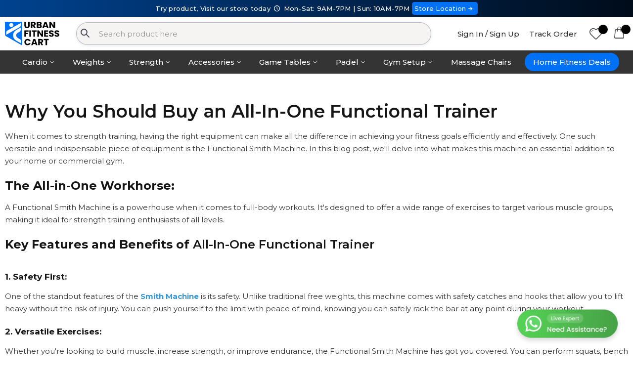

--- FILE ---
content_type: text/html; charset=UTF-8
request_url: https://urbanfitnesscart.com/uae-en/blog/strength-training-functional-trainer
body_size: 12183
content:
<!DOCTYPE html>
<html lang="en">
<head>
    <meta charset="UTF-8">
    <meta http-equiv="X-UA-Compatible" content="IE=edge">
    <meta http-equiv="Content-Language" content="en">
    <meta name="viewport" content="width=device-width, initial-scale=1, maximum-scale = 1, shrink-to-fit=no, user-scalable=no">
          <meta name="robots" content="index,follow"/>
      

    <title>Why You Should Buy an All-In-One Functional Trainer</title>

    
    <link rel="alternate" hreflang="en-AE" href="https://urbanfitnesscart.com/uae-en/blog/strength-training-functional-trainer" />
          <link rel="alternate" hreflang="en-SA" href="https://urbanfitnesscart.com/ksa-en/blog/strength-training-functional-trainer" />
      
    <link rel="canonical" href="https://urbanfitnesscart.com/uae-en/blog/strength-training-functional-trainer"/>
    <meta name="keywords" content="" />
    <meta name="description" content="Find out why an all-in-one functional trainer is a smart investment. Explore its versatility, space-saving design, and range of exercises for a complete home gym experience.">
    <meta name="author" content="Urban Fitness Cart">


    <meta property="og:type" content="website"/>
    <meta property="og:site_name" content="Urban Fitness Cart - Treadmills, Exercise Bikes, Rowing Machines, Home Gym, Funtional Trainer, Padel Racket, Padel Bag"/>
    <meta property="og:title" content="Why You Should Buy an All-In-One Functional Trainer"/>
    <meta property="og:description" content="Find out why an all-in-one functional trainer is a smart investment. Explore its versatility, space-saving design, and range of exercises for a complete home gym experience."/>
    <meta property="og:url" content="https://urbanfitnesscart.com/uae-en/blog/strength-training-functional-trainer"/>
    <meta property="og:image" content="https://cdn.urbanfitnesscart.com/assets/images/logo_24.png"/>

    <meta name="theme-color" content="#ffffff" />


    
    <!-- Google Tag Manager -->
    <script>(function(w,d,s,l,i){w[l]=w[l]||[];w[l].push({'gtm.start':
    new Date().getTime(),event:'gtm.js'});var f=d.getElementsByTagName(s)[0],
    j=d.createElement(s),dl=l!='dataLayer'?'&l='+l:'';j.async=true;j.src=
    'https://www.googletagmanager.com/gtm.js?id='+i+dl;f.parentNode.insertBefore(j,f);
    })(window,document,'script','dataLayer','GTM-5HGDMVL');</script>
    <!-- End Google Tag Manager -->

    <!-- affiliatly -->
    <script src="https://static.affiliatly.com/v3/affiliatly.js?affiliatly_code=AF-1074080"></script>
    <!-- affiliatly -->


    <!-- Favicon -->
    <link rel="icon" type="image/x-icon" href="https://urbanfitnesscart.com/assets/images/ufc_logo/favicon.ico">
    <link rel="icon" type="image/png" sizes="16x16" href="https://urbanfitnesscart.com/assets/images/ufc_logo/favicon-16x16.png?v=1">
    <link rel="icon" type="image/png" sizes="32x32" href="https://urbanfitnesscart.com/assets/images/ufc_logo/favicon-32x32.png?v=1">
    <link rel="icon" type="image/png" sizes="48x48" href="https://urbanfitnesscart.com/assets/images/ufc_logo/favicon-48x48.png?v=1">
    <link rel="icon" type="image/png" sizes="64x64" href="https://urbanfitnesscart.com/assets/images/ufc_logo/favicon-64x64.png?v=1">


    <link href="https://fonts.googleapis.com/css2?family=Montserrat:wght@300;400;500;600;700&display=swap" rel="stylesheet">

    <!-- Plugins CSS File -->
    <link rel="stylesheet" href="https://stackpath.bootstrapcdn.com/bootstrap/4.5.2/css/bootstrap.min.css?ver=1">

          <link rel="stylesheet" href="https://cdn.jsdelivr.net/npm/instantsearch.css@7/themes/algolia-min.css"/>
      <script src="https://cdn.jsdelivr.net/algoliasearch/3/algoliasearch.min.js" defer></script>
      <script src="https://cdn.jsdelivr.net/autocomplete.js/0/autocomplete.min.js" defer></script>
      <script src="https://cdn.jsdelivr.net/npm/algoliasearch-helper@2.23.0/dist/algoliasearch.helper.min.js" defer></script>
      
    <!-- Main CSS File -->
    <link rel="stylesheet" href="https://cdn.urbanfitnesscart.com/assets/css/style.css">
    <link rel="stylesheet" href="https://cdn.urbanfitnesscart.com/assets/css/ufc.css?ver=51">
    
    <link rel="stylesheet" href="https://cdn.urbanfitnesscart.com/assets/css/fontello.css?v=9">


    
    <script type="application/ld+json">
    {
      "@context": "https://schema.org",
      "@type": "Organization",
      "name": "Urban Fitness Cart",
      "url": "https://urbanfitnesscart.com/",
      "logo": "https://cdn.urbanfitnesscart.com/assets/images/logo_24.svg",
      "contactPoint": {
        "@type": "ContactPoint",
        "telephone": "+971 50 900 1650",
        "contactType": "sales",
        "areaServed": ["SA","AE"],
        "availableLanguage": ["en","Arabic"]
      },
      "sameAs": [
        "https://www.facebook.com/urbanfitnesscart",
        "https://x.com/urbanfitnessuae",
        "https://www.instagram.com/urbanfitnesscart/",
        "https://www.linkedin.com/company/urban-fitness-cart/"
      ]
    }
    </script>

          <script type="application/ld+json">
      {
        "@context": "https://schema.org",
        "@type": "SportingGoodsStore",
        "@id": "https://urbanfitnesscart.com/uae-en",
        "name": "Urban Fitness Cart",
        "image": "https://cdn.urbanfitnesscart.com/assets/images/logo.svg",
        "url": "https://urbanfitnesscart.com/uae-en",
        "telephone": "+971509001650",
        "address": {
          "@type": "PostalAddress",
          "streetAddress": "782Q+9Q2, S 12, Al Garhoud",
          "addressLocality": "Al Garhoud",
          "addressRegion": "Dubai",
          "postalCode": "00000",
          "addressCountry": {
            "@type": "Country",
            "name": "AE"
          }
        },
        "geo": {
          "@type": "GeoCoordinates",
          "latitude": 25.2509278,
          "longitude": 55.3388474
        },
        "openingHoursSpecification": [
          {
            "@type": "OpeningHoursSpecification",
            "dayOfWeek": [
              "http://schema.org/Monday",
              "http://schema.org/Tuesday",
              "http://schema.org/Wednesday",
              "http://schema.org/Thursday",
              "http://schema.org/Friday",
              "http://schema.org/Saturday"
            ],
            "opens": "09:00",
            "closes": "21:00"
          },
          {
            "@type": "OpeningHoursSpecification",
            "dayOfWeek": "http://schema.org/Sunday",
            "opens": "10:00",
            "closes": "19:00"
          }
        ]
      }
      </script>
      
    <script type="application/ld+json">
    {
      "@context": "https://schema.org",
      "@type": "WebSite",
      "url": "https://urbanfitnesscart.com/",
      "potentialAction": {
        "@type": "SearchAction",
        "target": {
          "@type": "EntryPoint",
          "urlTemplate": "https://urbanfitnesscart.com/uae-en/search?prod_ufc%5Bquery%5D={search_term_string}"
        },
        "query-input": "required name=search_term_string"
      }
    }
    </script>

</head>
<body>
	<!-- Google Tag Manager (noscript) -->
	<noscript><iframe src="https://www.googletagmanager.com/ns.html?id=GTM-5HGDMVL"
	height="0" width="0" style="display:none;visibility:hidden"></iframe></noscript>
	<!-- End Google Tag Manager (noscript) -->
	<input type="hidden" name="country_id" id="country_id" value="1">
	<input type="hidden" name="language_id" id="language_id" value="1">
	<input type="hidden" name="website_url" id="website_url" value="https://urbanfitnesscart.com/">
	<input type="hidden" name="website_country_url" id="website_country_url" value="https://urbanfitnesscart.com/uae-en/">
	<input type="hidden" name="media_url" id="media_url" value="https://cdn.urbanfitnesscart.com/">
	<input type="hidden" name="header_disable" id="header_disable" value="">
	<input type="hidden" name="view_device" id="view_device" value="2">
	<div class="page-wrapper">

		<style>
.inst-search-input{
  background: #f6f3f3;
  border: 1px solid #192c3f4d;
  border-radius: 25px;
}
.header-bottom{
    background: #163c92 !important;
}
.menu li a {
    text-transform: none;
}
li.sticky-menu ul li.menu-heading{
  text-align: left;
}
</style>
<header class="header">

    <div class="header-top" style="padding: 0px;">
      <div style="background: linear-gradient(90deg, #00428F 0%, #000C1A 100%); margin: 0; height: auto; line-height: 1.4; font-size: 13px; text-align: center; font-weight: 500; color: #fff; padding: 8px 0px;">
        Try product, Visit our store today <i class="custom-clock-1"></i> Mon-Sat: 9AM-7PM | Sun: 10AM-7PM
        <a href="https://www.google.com/maps/place/Urban+Fitness+Cart/@25.2509278,55.3388474,15z/data=!4m6!3m5!1s0x3e5f690870f1da29:0x9d9d53c70ec68a1f!8m2!3d25.2509278!4d55.3388474!16s%2Fg%2F11mq3742zy?entry=ttu&g_ep=EgoyMDI1MTEwNC4xIKXMDSoASAFQAw%3D%3D" target="_blank" style="padding: 5px; background: #0070f5; border-radius: 5px;">Store Location<i class="custom-right-small"></i></a>
      </div>
    </div>


          <div class="header-middle">
          <div class="container">

                              <div class="header-left">
                                          <a href="https://urbanfitnesscart.com/uae-en" class="logo">
                          <img src="https://cdn.urbanfitnesscart.com/assets/images/logo_24.svg" width="300" height="99" alt="Urbanfitnesscart.com" style="width: 110px;max-height: initial;">
                      </a>
                                      </div>
                <!-- End .header-left -->
                <div class="header-center" style="width:57%;padding-right:0px;">
                  <div class="header-search">
                    <div class="exp-search">
  										<form action="https://urbanfitnesscart.com/uae-en/search">
                        <img src="[data-uri]" alt="Search" class="search-icon">
  											<input type="search" class="inst-search-input" name="prod_ufc[query]" autocomplete="off" autocapitalize="on" id="_instant_search" placeholder="Search product here"  value="">
                        <div class="_instant_search_results" id="_instant_search_results" style="display:none" >
                          <div class="row">
                            <div class="col-4">
                              <span class="_instant_search_head">Matching Categories</span>
                              <div class="_search_cat" id="_search_cat"></div>
                            </div>
                            <div class="col-8">
                              <span class="_instant_search_head">Top Products</span>
                              <div id="hits" class="row"></div>
                              <div class="search-suggestion-btn" id="search-suggestion-btn"></div>
                            </div>
                          </div>
                        </div>
  										</form>
  									</div>

                  </div><!-- End .header-search -->
                </div><!-- End .headeer-center -->
                
              <div class="header-right" style="margin-left:0px;">
                  <button class="mobile-menu-toggler" type="button">
                      <i class="icon-menu"></i>
                  </button>
                                      <a href="https://urbanfitnesscart.com/uae-en/login" class="header-text-link" style="margin-right:0px;">Sign In / Sign Up</a>
                                      <a href="https://urbanfitnesscart.com/uae-en/order-tracking" class="header-text-link">Track Order</a>
                  <a href="https://urbanfitnesscart.com/uae-en/wishlist" class="porto-icon"><i class="icon icon-heart"></i>
                    <span class="wishlist_count" id="wishlist_count"></span></a>
                  <div class="dropdown">
                      <a href="https://urbanfitnesscart.com/uae-en/cart" class="porto-icon" style="margin-right: 0px;">
                          <i class="icon-bag"></i>
                          <span class="cart-count" id="cart_count"></span>
                      </a>
                  </div><!-- End .dropdown -->

              </div><!-- End .header-right -->
          </div><!-- End .container -->
      </div><!-- End .header-middle -->
      

          <style>
      .sticky-menu ul {
          min-width: max-content;
      }
      .sticky-menu li.menu-heading{
        padding: 0px !important;
      }
      .sticky-menu li.menu-heading a{
        display: flex; justify-content: left; align-items: center; width: 100%; gap: 15px; border-bottom: 1px solid #e3e1e1; padding: 3px 10px;width: auto !important;
      }
      .sticky-menu li.menu-heading a:hover{
        background: #0070f54f;
        color: #000;
      }
      .sticky-menu li.menu-heading a img{
        width:50px;
      }
      </style>
      <div class="header-bottom sticky-header" style="background: #343434 !important;border: none;">
          <div class="container">
              <nav class="main-nav" style="text-align: center;">
                  <ul class="menu sf-arrows" style="line-height: 2.1;display: inline-flex;">
                      <li class="sticky-menu" style="position:relative"><a href="#" class="sf-with-ul" style="color: #fff;">Cardio</a>
                        <ul>
                            <li class="menu-heading">
                              <a href="https://urbanfitnesscart.com/uae-en/treadmills" class="">
                                <img src="https://cdn.urbanfitnesscart.com/assets/images/menu/cardio/treadmill.png" alt="treadmill">
                                <p>Treadmills</p>
                              </a>
                            </li>
                            <li class="menu-heading">
                              <a href="https://urbanfitnesscart.com/uae-en/exercise-bikes" class="">
                                <img src="https://cdn.urbanfitnesscart.com/assets/images/menu/cardio/exercise-bikes.png" alt="Exercise Bikes">
                                <p>Exercise Bikes</p>
                              </a>
                            </li>
                            <li class="menu-heading">
                              <a href="https://urbanfitnesscart.com/uae-en/rowing-machines" class="">
                                <img src="https://cdn.urbanfitnesscart.com/assets/images/menu/cardio/rowing-machines.png" alt="Rowing Machines">
                                <p>Rowing Machines</p>
                              </a>
                            </li>
                            <li class="menu-heading">
                              <a href="https://urbanfitnesscart.com/uae-en/elliptical-cross-trainers" class="">
                                <img src="https://cdn.urbanfitnesscart.com/assets/images/menu/cardio/elliptical-cross-trainers.png" alt="Elliptical Cross Trainers">
                                <p>Elliptical Cross Trainers</p>
                              </a>
                            </li>
                            <li class="menu-heading">
                              <a href="https://urbanfitnesscart.com/uae-en/climbers-and-steppers" style="border:none">
                                <img src="https://cdn.urbanfitnesscart.com/assets/images/menu/cardio/climbers-and-steppers.png" alt="Climbers and Steppers">
                                <p>Climbers and Steppers</p>
                              </a>
                            </li>
                        </ul>
                      </li>
                      <li class="sticky-menu" style="position:relative"><a href="#" class="sf-with-ul" style="color: #fff;">Weights</a>
                        <ul>
                            <li class="menu-heading">
                              <a href="https://urbanfitnesscart.com/uae-en/dumbbells" class="">
                                <img src="https://cdn.urbanfitnesscart.com/assets/images/menu/weight/dumbbells.png" alt="Dumbbells">
                                <p>Dumbbells</p>
                              </a>
                            </li>
                            <li class="menu-heading">
                              <a href="https://urbanfitnesscart.com/uae-en/weight-plates" class="">
                                <img src="https://cdn.urbanfitnesscart.com/assets/images/menu/weight/weight-plates.png" alt="Weight Plates">
                                <p>Weight Plates</p>
                              </a>
                            </li>
                            <li class="menu-heading">
                              <a href="https://urbanfitnesscart.com/uae-en/kettlebells" class="">
                                <img src="https://cdn.urbanfitnesscart.com/assets/images/menu/weight/kettlebells.png" alt="Kettlebells">
                                <p>Kettlebells</p>
                              </a>
                            </li>
                            <li class="menu-heading">
                              <a href="https://urbanfitnesscart.com/uae-en/barbells" class="">
                                <img src="https://cdn.urbanfitnesscart.com/assets/images/menu/weight/barbells.png" alt="Barbells">
                                <p>Barbells</p>
                              </a>
                            </li>
                            <li class="menu-heading">
                              <a href="https://urbanfitnesscart.com/uae-en/weight-benches" class="">
                                <img src="https://cdn.urbanfitnesscart.com/assets/images/menu/weight/weight-benches.png" alt="Weight Benches">
                                <p>Weight Benches</p>
                              </a>
                            </li>
                            <li class="menu-heading">
                              <a href="https://urbanfitnesscart.com/uae-en/weighted-bags-wall-balls" style="border:none">
                                <img src="https://cdn.urbanfitnesscart.com/assets/images/menu/weight/weighted-bags-and-wall-balls.png" alt="Weighted Bags & Wall Balls">
                                <p>Weighted Bags & Wall Balls</p>
                              </a>
                            </li>
                        </ul>
                      </li>
                      <li class="sticky-menu" style="position:relative"><a href="#" class="sf-with-ul" style="color: #fff;">Strength</a>
                        <ul>
                            <li class="menu-heading">
                              <a href="https://urbanfitnesscart.com/uae-en/gym-equipment/home-gym-and-multi-gym-machines" class="">
                                <img src="https://cdn.urbanfitnesscart.com/assets/images/menu/strength/home-gym-and-multi-gym.png" alt="Home Gym & Multi Gym">
                                <p>Home Gym & Multi Gym</p>
                              </a>
                            </li>
                            <li class="menu-heading">
                              <a href="https://urbanfitnesscart.com/uae-en/gym-equipment/power-and-squat-racks" class="">
                                <img src="https://cdn.urbanfitnesscart.com/assets/images/menu/strength/power-and-squat-racks.png" alt="Power and Squat Racks">
                                <p>Power and Squat Racks</p>
                              </a>
                            </li>
                            <li class="menu-heading">
                              <a href="https://urbanfitnesscart.com/uae-en/gym-equipment/power-towers" class="">
                                <img src="https://cdn.urbanfitnesscart.com/assets/images/menu/strength/power-towers.png" alt="Power Towers">
                                <p>Power Towers</p>
                              </a>
                            </li>
                            <li class="menu-heading">
                              <a href="https://urbanfitnesscart.com/uae-en/gym-equipment/functional-trainers" class="">
                                <img src="https://cdn.urbanfitnesscart.com/assets/images/menu/strength/functional-trainers.png" alt="Functional Trainers">
                                <p>Functional Trainers</p>
                              </a>
                            </li>
                            <li class="menu-heading">
                              <a href="https://urbanfitnesscart.com/uae-en/gym-equipment/smith-machines" class="">
                                <img src="https://cdn.urbanfitnesscart.com/assets/images/menu/strength/smith-machines.png" alt="Smith Machines">
                                <p>Smith Machines</p>
                              </a>
                            </li>
                            <li class="menu-heading">
                              <a href="https://urbanfitnesscart.com/uae-en/single-station" class="">
                                <img src="https://cdn.urbanfitnesscart.com/assets/images/menu/strength/single-station.png" alt="Single Stations">
                                <p>Single Stations</p>
                              </a>
                            </li>
                            <li class="menu-heading">
                              <a href="https://urbanfitnesscart.com/uae-en/gym-equipment/attachments" style="border:none">
                                <img src="https://cdn.urbanfitnesscart.com/assets/images/menu/strength/attachments.png" alt="Attachments">
                                <p>Attachments</p>
                              </a>
                            </li>
                        </ul>
                      </li>
                      <li class="sticky-menu" style="position:relative"><a href="#" class="sf-with-ul" style="color: #fff;">Accessories</a>
                        <ul>
                            <li class="menu-heading">
                              <a href="https://urbanfitnesscart.com/uae-en/functional/resistance-bands-and-tubes" class="">
                                <img src="https://cdn.urbanfitnesscart.com/assets/images/menu/accessories/resistance-bands-and-tubes.png" alt="Resistance Bands & Tubes">
                                <p>Resistance Bands & Tubes</p>
                              </a>
                            </li>
                            <li class="menu-heading">
                              <a href="https://urbanfitnesscart.com/uae-en/functional/plyo-box" class="">
                                <img src="https://cdn.urbanfitnesscart.com/assets/images/menu/accessories/ply-box.png" alt="Plyo Box">
                                <p>Plyo Box</p>
                              </a>
                            </li>
                            <li class="menu-heading">
                              <a href="https://urbanfitnesscart.com/uae-en/functional/aerobic-stepper" class="">
                                <img src="https://cdn.urbanfitnesscart.com/assets/images/menu/accessories/aerobic-stepper.png" alt="Aerobic Stepper">
                                <p>Aerobic Stepper</p>
                              </a>
                            </li>
                            <li class="menu-heading">
                              <a href="https://urbanfitnesscart.com/uae-en/functional/gym-balls" class="">
                                <img src="https://cdn.urbanfitnesscart.com/assets/images/menu/accessories/gym-balls.png" alt="Gym Balls">
                                <p>Gym Balls</p>
                              </a>
                            </li>
                            <li class="menu-heading">
                              <a href="https://urbanfitnesscart.com/uae-en/functional/balance-trainers" class="">
                                <img src="https://cdn.urbanfitnesscart.com/assets/images/menu/accessories/balance-trainers.png" alt="Balance Trainers">
                                <p>Balance Trainers</p>
                              </a>
                            </li>
                            <li class="menu-heading">
                              <a href="https://urbanfitnesscart.com/uae-en/functional/ankle-wrist-weights" class="">
                                <img src="https://cdn.urbanfitnesscart.com/assets/images/menu/accessories/ankle-wrist-weights.png" alt="Ankle & Wrist Weights">
                                <p>Ankle & Wrist Weights</p>
                              </a>
                            </li>
                            <li class="menu-heading">
                              <a href="https://urbanfitnesscart.com/uae-en/functional/foam-rollers" class="">
                                <img src="https://cdn.urbanfitnesscart.com/assets/images/menu/accessories/foam-rollers.png" alt="Foam Rollers">
                                <p>Foam Rollers</p>
                              </a>
                            </li>
                            <li class="menu-heading">
                              <a href="https://urbanfitnesscart.com/uae-en/functional/skipping-ropes" style="border:none">
                                <img src="https://cdn.urbanfitnesscart.com/assets/images/menu/accessories/skipping-ropes.png" alt="Skipping Ropes">
                                <p>Skipping Ropes</p>
                              </a>
                            </li>
                        </ul>
                      </li>
                      <li class="sticky-menu" style="position:relative"><a href="#" class="sf-with-ul" style="color: #fff;">Game Tables</a>
                        <ul>
                            <li class="menu-heading">
                              <a href="https://urbanfitnesscart.com/uae-en/indoor-sports/table-tennis" class="">
                                <img src="https://cdn.urbanfitnesscart.com/assets/images/menu/game-tables/game-tables-menu.png" alt="Table Tennis">
                                <p>Table Tennis</p>
                              </a>
                            </li>
                            <li class="menu-heading">
                              <a href="https://urbanfitnesscart.com/uae-en/indoor-sports/foosball-tables" class="">
                                <img src="https://cdn.urbanfitnesscart.com/assets/images/menu/game-tables/foosball-tables.png" alt="Foosball Tables">
                                <p>Foosball Tables</p>
                              </a>
                            </li>
                            <li class="menu-heading">
                              <a href="https://urbanfitnesscart.com/uae-en/billiards-and-snookers" class="">
                                <img src="https://cdn.urbanfitnesscart.com/assets/images/menu/game-tables/pool-tables.png" alt="Pool Tables">
                                <p>Pool Tables</p>
                              </a>
                            </li>
                            <li class="menu-heading">
                              <a href="https://urbanfitnesscart.com/uae-en/indoor-sports/air-hockey-table" style="border:none">
                                <img src="https://cdn.urbanfitnesscart.com/assets/images/menu/game-tables/air-hocky-table.png" alt="Air Hockey Table">
                                <p>Air Hockey Table</p>
                              </a>
                            </li>
                        </ul>
                      </li>
                      <li class="sticky-menu" style="position:relative"><a href="https://urbanfitnesscart.com/uae-en/court-sports" class="sf-with-ul" style="color: #fff;">Padel</a>
                        <ul>
                            <li class="menu-heading">
                              <a href="https://urbanfitnesscart.com/uae-en/court-sports/padel-rackets" class="">
                                <img src="https://cdn.urbanfitnesscart.com/assets/images/menu/padels/padel-rackets.png" alt="Padel Rackets">
                                <p>Padel Rackets</p>
                              </a>
                            </li>
                            <li class="menu-heading">
                              <a href="https://urbanfitnesscart.com/uae-en/court-sports/padel-bags" class="">
                                <img src="https://cdn.urbanfitnesscart.com/assets/images/menu/padels/padel-bags.png" alt="Padel Bags">
                                <p>Padel Bags</p>
                              </a>
                            </li>
                            <li class="menu-heading">
                              <a href="https://urbanfitnesscart.com/uae-en/court-sports/padel-combo" class="">
                                <img src="https://cdn.urbanfitnesscart.com/assets/images/menu/padels/padel-combo-offer.png" alt="Padel Combo Offer">
                                <p>Padel Combo Offer</p>
                              </a>
                            </li>
                            <li class="menu-heading">
                              <a href="https://urbanfitnesscart.com/uae-en/court-sports/padel-shoes" class="">
                                <img src="https://cdn.urbanfitnesscart.com/assets/images/menu/padels/padel-shoes.png" alt="Padel Shoes">
                                <p>Padel Shoes</p>
                              </a>
                            </li>
                            <li class="menu-heading">
                              <a href="https://urbanfitnesscart.com/uae-en/court-sports/padel-balls" class="">
                                <img src="https://cdn.urbanfitnesscart.com/assets/images/menu/padels/padel-balls.png" alt="Padel Balls">
                                <p>Padel Balls</p>
                              </a>
                            </li>
                            <li class="menu-heading">
                              <a href="https://urbanfitnesscart.com/uae-en/court-sports/padel-clothing" class="">
                                <img src="https://cdn.urbanfitnesscart.com/assets/images/menu/padels/padel-clothing.png" alt="Padel Clothing">
                                <p>Padel Clothing</p>
                              </a>
                            </li>
                            <li class="menu-heading">
                              <a href="https://urbanfitnesscart.com/uae-en/court-sports/padel-accessories" style="border:none">
                                <img src="https://cdn.urbanfitnesscart.com/assets/images/menu/padels/padel-accessories.png" alt="Padel Accessories">
                                <p>Padel Accessories</p>
                              </a>
                            </li>
                        </ul>
                      </li>
                      <li class="sticky-menu" style="position:relative"><a href="#" class="sf-with-ul" style="color: #fff;">Gym Setup</a>
                        <ul>
                            <li class="menu-heading">
                              <a href="https://urbanfitnesscart.com/uae-en/gym-equipment/home-gym-packages" class="">
                                <img src="https://cdn.urbanfitnesscart.com/assets/images/menu/menu-homegym-package.png" alt="Home Gym Packages">
                                <p>Home Gym Packages</p>
                              </a>
                            </li>
                            <li class="menu-heading">
                              <a href="https://urbanfitnesscart.com/uae-en/home-gym-setup" class="">
                                <img src="https://cdn.urbanfitnesscart.com/assets/images/menu/menu-homegym-setup.png" alt="Home Gym Setup">
                                <p>Home Gym Setup</p>
                              </a>
                            </li>
                            <li class="menu-heading">
                              <a href="https://urbanfitnesscart.com/uae-en/commercial-fitness" style="border:none">
                                <img src="https://cdn.urbanfitnesscart.com/assets/images/menu/menu-commercial-gym.png" alt="Commercial Gym Setup">
                                <p>Commercial Gym Setup</p>
                              </a>
                            </li>
                        </ul>
                      </li>
                      <li class="sticky-menu"><a href="https://urbanfitnesscart.com/uae-en/recovery-wellness/massage-chairs" style="color: #fff;">Massage Chairs</span></a></li>
                      <li class="sticky-menu"><div style="padding: 5px;"><a href="https://urbanfitnesscart.com/uae-en/gym-equipment" style="background: #0070f5;color: #fff; border-radius: 25px; padding: 3px 17px;">Home Fitness Deals</span></a></div></li>
                  </ul>
              </nav>
          </div><!-- End .header-bottom -->
      </div><!-- End .header-bottom -->
      
</header><!-- End .header -->
<div class="desktop-overlay"></div>


		<style>
.note-video-clip {
    width: 100%;
}
</style>

<input type="hidden" name="pageId" id="pageId" value="11">
<main class="main">

  <div class="container">

      <div class="row" id="">
        <div class="col-sm-12">
          <!-- <div class="mb-6"></div> -->
          <div id="page_content"></div>
        </div>
      </div><!-- End .row -->

  </div><!-- End .container -->

</main>

		  <style>
  .footer .widget-title{
    color: #fff;margin-bottom: 10px;
  }
  </style>
  <footer class="footer" style="color: #a9a6a6; background-color: #000;">
      <div class="footer-middle">
          <div class="container">

              <div class="row footer-bottom">

                  <div class="col-lg-12">
                    <div class="mb-2"></div>
                    <div class="row">

                      <div class="col-md-3">
                        <div class="widget" style="margin-bottom:20px;">
                          <img src="https://cdn.urbanfitnesscart.com/assets/images/ufc-logo-straight.svg" alt="Urban Fitness Cart" style="width:80%;height:auto;margin-bottom:15px;" >
                          <p class="widget-title">Leading Sports & Fitness Store in UAE</p>
                          <p style="font-size: small;">Founded in 2021, Urban Fitness Cart is the leading sports & gym equipment store in the UAE. With 100+ top brands, we take pride in powering thousands of homes in their fitness journey with our expertly curated gym equipment & gym setup service.</p>
                        </div>
                      </div>

                      <div class="col-lg-3 offset-lg-6">
                          <div class="widget widget-newsletter" style="margin-bottom:20px;">
                              <p class="widget-title">Subscribe</p>
                              <p style="font-size: small;margin-bottom: 14px;">Get latest offers & product launches</p>
                              <form method="post" id="newsletterForm" style="margin-top: 10px;">
                                  <input type="email" name="subscribe_email" class="form-control" placeholder="Email address" required style="margin-bottom:5px;background: transparent;">
                                  <button type="submit" class="btn" id="subscribeBtn" style="background: transparent; border: none;padding: 1.1rem 2rem 1.1rem 2rem;" ><i class="custom-right-small" style=" font-size: 18px; "></i></button>
                              </form>
                              <div id="newsletter_sub_status"></div>
                          </div><!-- End .widget -->

                      </div><!-- End .col-lg-4 -->

                    </div>
                  </div>

                  <div class="col-lg-12">
                      <div class="row">
                          <div class="col-md-2">
                              <div class="widget">
                                  <p class="widget-title">Fitness</p>

                                  <ul class="links">
                                      <li><a href="https://urbanfitnesscart.com/uae-en/treadmills">Treadmills</a></li>
                                      <li><a href="https://urbanfitnesscart.com/uae-en/exercise-bikes">Exercise Bikes</a></li>
                                      <li><a href="https://urbanfitnesscart.com/uae-en/elliptical-cross-trainers">Elliptical Cross Trainers</a></li>
                                      <li><a href="https://urbanfitnesscart.com/uae-en/rowing-machines">Rowing Machines</a></li>
                                      <li><a href="https://urbanfitnesscart.com/uae-en/gym-equipment/functional-trainers">Functional Trainers</a></li>
                                      <li><a href="https://urbanfitnesscart.com/uae-en/gym-equipment/home-gym-and-multi-gym-machines">Home Gym & Multi Gym</a></li>
                                      <li><a href="https://urbanfitnesscart.com/uae-en/gym-equipment/power-and-squat-racks">Squat Rack</a></li>
                                      <li><a href="https://urbanfitnesscart.com/uae-en/weight-benches">Weight Benches</a></li>
                                      <li><a href="https://urbanfitnesscart.com/uae-en/dumbbells">Dumbbells</a></li>
                                      <li><a href="https://urbanfitnesscart.com/uae-en/weight-plates">Weight Plates</a></li>
                                      <li><a href="https://urbanfitnesscart.com/uae-en/barbells">Barbells</a></li>
                                  </ul>
                              </div><!-- End .widget -->
                          </div><!-- End .col-md-3 -->

                          <div class="col-md-2">
                              <div class="widget">
                                  <p class="widget-title">Sports & Games</p>

                                  <ul class="links">
                                      <li><a href="https://urbanfitnesscart.com/uae-en/court-sports/padel-rackets">Padel Rackets</a></li>
                                      <li><a href="https://urbanfitnesscart.com/uae-en/tennis">Tennis</a></li>
                                      <li><a href="https://urbanfitnesscart.com/uae-en/pickleball">Pickleball</a></li>
                                      <li><a href="https://urbanfitnesscart.com/uae-en/field-sports/football">Football</a></li>
                                      <li><a href="https://urbanfitnesscart.com/uae-en/indoor-sports/table-tennis">Table Tennis Table</a></li>
                                      <li><a href="https://urbanfitnesscart.com/uae-en/indoor-sports/foosball-tables">Foosball Table</a></li>
                                      <li><a href="https://urbanfitnesscart.com/uae-en/billiards-and-snookers/billiard-tables">Pool Table</a></li>
                                  </ul>
                              </div><!-- End .widget -->
                          </div><!-- End .col-md-5 -->

                          <div class="col-md-2">
                              <div class="widget">
                                  <p class="widget-title">Wellness</p>

                                  <ul class="links">
                                      <li><a href="https://urbanfitnesscart.com/uae-en/yoga-studio">Yoga Mats</a></li>
                                      <li><a href="https://urbanfitnesscart.com/uae-en/pilates">Pilates</a></li>
                                      <li><a href="https://urbanfitnesscart.com/uae-en/recovery-wellness/massage-chairs">Massage Chair</a></li>
                                      <li><a href="https://urbanfitnesscart.com/uae-en/functional/foam-rollers">Foam Rollers</a></li>
                                      <li><a href="https://urbanfitnesscart.com/uae-en/court-sports/padel-rackets">Saunas</a></li>
                                  </ul>
                              </div><!-- End .widget -->
                          </div><!-- End .col-md-5 -->

                          <div class="col-md-2">
                              <div class="widget">
                                  <p class="widget-title">Services & Support</p>

                                  <ul class="links">
                                      <li><a href="https://urbanfitnesscart.com/uae-en/home-gym-setup">Home Gym Setup</a></li>
                                      <li><a href="https://urbanfitnesscart.com/uae-en/commercial-fitness">Commercial Gym Setup</a></li>
                                      <li><a href="https://urbanfitnesscart.com/uae-en/gym-equipment-supplier">Gym Equipment Supplier</a></li>
                                      <li><a href="https://urbanfitnesscart.com/uae-en/">Maintenance & Repair</a></li>
                                  </ul>
                              </div><!-- End .widget -->

                          </div><!-- End .col-md-5 -->

                          <div class="col-md-2">
                              <div class="widget">
                                  <p class="widget-title">Top Brands</p>
                                  <ul class="links">
                                      <li><a href="https://urbanfitnesscart.com/uae-en/sole-fitness">Sole Fitness</a></li>
                                      <li><a href="https://urbanfitnesscart.com/uae-en/toro">Toro</a></li>
                                      <li><a href="https://urbanfitnesscart.com/uae-en/brute-force">BruteForce</a></li>
                                      <li><a href="https://urbanfitnesscart.com/uae-en/concept-2">Concept 2</a></li>
                                      <li><a href="https://urbanfitnesscart.com/uae-en/assault-fitness">Assault Fitness</a></li>
                                      <li><a href="https://urbanfitnesscart.com/uae-en/force-usa">Force USA</a></li>
                                      <li><a href="https://urbanfitnesscart.com/uae-en/fitmate">Fitmate</a></li>
                                      <li><a href="https://urbanfitnesscart.com/uae-en/insight-fitness">Insight Fitness</a></li>
                                      <li><a href="https://urbanfitnesscart.com/uae-en/adidas-padel">Adidas Padel</a></li>
                                      <li><a href="https://urbanfitnesscart.com/uae-en/nox">Nox</a></li>
                                      <li><a href="https://urbanfitnesscart.com/uae-en/bullpadel">Bullpadel</a></li>
                                      <li><a href="https://urbanfitnesscart.com/uae-en/nordictrack">NordicTrack</a></li>
                                  </ul>
                              </div><!-- End .widget -->
                          </div><!-- End .col-md-5 -->

                          <div class="col-md-2">
                              <div class="widget">
                                  <p class="widget-title">Help Center</p>

                                  <ul class="links">
                                      <li><a href="https://urbanfitnesscart.com/uae-en/terms-of-service">Terms & Condition</a></li>
                                      <li><a href="https://urbanfitnesscart.com/uae-en/warranty-policy">Warranty Policy</a></li>
                                      <li><a href="https://urbanfitnesscart.com/uae-en/privacy-policy">Privacy Policy</a></li>
                                      <li><a href="https://urbanfitnesscart.com/uae-en/delivery-and-return-policy">Delivery & Return Policy</a></li>
                                      <li><a href="https://urbanfitnesscart.com/uae-en/about-us">About Us</a></li>
                                      <li><a href="https://urbanfitnesscart.com/uae-en/contact-us">Contact Us</a></li>
                                      <li><a href="https://urbanfitnesscart.com/uae-en/">Latest Blogs</a></li>
                                  </ul>
                              </div><!-- End .widget -->

                          </div><!-- End .col-md-5 -->

                      </div><!-- End .row -->
                  </div><!-- End .col-lg-8 -->

                  <div class="col-lg-12">
                      <div class="mb-5"></div>
                      <div class="row">
                        <div class="col-sm-3" style="display: flex;margin-bottom: 20px;">
                          <div>
                            <img src="https://cdn.urbanfitnesscart.com/assets/images/icons/phone.svg" alt="phone" style="width: 35px; margin: 0 20px 0 0;">
                          </div>
                          <div>
                            <p style="margin-bottom:0px">Phone Support</p>
                            <a href="tel:+971509001650" style="color:#fff" dir="auto">+971 50 900 1650</a>
                          </div>
                        </div>
                        <div class="col-sm-3" style="display: flex;margin-bottom: 20px;">
                          <div>
                            <img src="https://cdn.urbanfitnesscart.com/assets/images/icons/email.svg" alt="email" style="width: 35px; margin: 0 20px 0 0;">
                          </div>
                          <div>
                            <p style="margin-bottom:0px">Email Support</p>
                            <a href="/cdn-cgi/l/email-protection#0f2f7c6e636a7c4f7a7d6d6e6169667b616a7c7c6c6e7d7b216c6062" style="color:#fff"><span class="__cf_email__" data-cfemail="b3c0d2dfd6c0f3c6c1d1d2ddd5dac7ddd6c0c0d0d2c1c79dd0dcde">[email&#160;protected]</span></a>
                          </div>
                        </div>
                        <div class="col-sm-3">
                          <p class="widget-title d-flex">Store Address</p>
                          <p style="margin-bottom:10px">
                            URBAN FITNESS CART SPORT EQUIPMENT TRADING L.L.C<br>S-12, Al Garhoud Business Center<br>Al Garhoud, Dubai, UAE
                          </p>
                        </div>
                        <div class="col-sm-3">
                          <p class="widget-title d-flex">Follow Us On</p>
                          <style>
                          .footer-social-icons {
                              display: flex;
                              gap: 3px;
                            }

                            .footer-social-icon {
                              width: 40px;
                              height: 40px;
                              background-image: url("https://cdn.urbanfitnesscart.com/assets/images/footer-social-media-icon.svg"); /* single image */
                              background-repeat: no-repeat;
                              display: inline-block;
                            }

                            /* Adjust background-position based on icon placement */
                            .footer-social-icon.instagram  { background-position:   0px 0px; }
                            .footer-social-icon.facebook { background-position: -40px 0px; }
                            .footer-social-icon.linkedin  { background-position: -80px 0px; }
                            .footer-social-icon.youtube   { background-position: -120px 0px; }

                          </style>
                          <div class="footer-social-icons">
                            <a href="https://www.instagram.com/urbanfitnesscart" target="_blank" class="footer-social-icon instagram" aria-label="Instagram"></a>
                            <a href="https://www.facebook.com/urbanfitnesscart" target="_blank" class="footer-social-icon facebook" aria-label="Facebook"></a>
                            <a href="https://www.linkedin.com/company/urban-fitness-cart" target="_blank" class="footer-social-icon linkedin" aria-label="LinkedIn"></a>
                            <a href="https://youtube.com/@urbanfitnesscart" target="_blank" class="footer-social-icon youtube" aria-label="YouTube"></a>
                          </div>
                    </div>
                  </div>

              </div><!-- End .row -->
          </div><!-- End .container -->
      </div><!-- End .footer-middle -->

      <div class="container">
          <div class="footer-bottom" style="padding:0px;">
              <div class="container">
                <div class="row">
                  <div class="col-sm-9">
                    <p class="footer-copyright mb-3" >&copy;  2026 All Rights Reserved</p>
                  </div>
                  <div class="col-sm-3">
                    <img class="mb-3" src="https://cdn.urbanfitnesscart.com/assets/images/footer-payment-methods.svg" alt="payment methods" style="width:100%">
                  </div>
                </div>
              </div>
          </div><!-- End .footer-bottom -->
      </div><!-- End .containr -->
  </footer><!-- End .footer -->
  	</div>

	<div class="mobile-menu-overlay"></div><!-- End .mobil-menu-overlay -->
	<div class="mobile-menu-container" style="max-width: 100%;">
    <div class="mobile-menu-wrapper" style="padding-top:0px">
        <!-- <span class="mobile-menu-header">Urban Fitness Cart</span>
        <span class="mobile-menu-close">
          <button type="button" class="modal-close-btn" data-dismiss="modal">×</button>
        </span> -->
        <nav class="mobile-nav">
            <!-- new mobile menu -->
<style>
.mmenu-active .page-wrapper {
    transform: translateX(100%);
}
.menu-container {
    display: flex;
    /* background-color: #fff; */
    border-right: 1px solid #e0e0e0;
    border-top: 1px solid #e0e0e0;
    height: 100vh;
}

/* Sidebar (Left) */
.menu-sidebar {
    width: 100px;
    background-color: #f4f4f4; /* Light grey sidebar */
    height: 100%;
    overflow-y: auto;
    border-right: 1px solid #e0e0e0;
    position: sticky;top: 85px; height: calc(100vh - 85px);
}

.menu-sidebar .nav-link {
    padding: 10px 5px;
    border-radius: 0;
    color: #333;
    text-align: center;
    border: none;
    background: none;
    width: 100%;
}

/* Icon Circle Logic */
.left-menu-circle {
    width: 65px;
    height: 65px;
    background-color: transparent;
    border-radius: 50%;
    margin: 0 auto 8px;
    display: flex;
    align-items: center;
    justify-content: center;
    transition: background 0.2s;
}

.left-menu-circle img {
    max-width: 100%;
    height: auto;
    object-fit: contain;
}

.menu-sidebar .nav-link span {
    font-size: 12px;
    font-weight: 600;
    display: block;
    line-height: 1.2;
}

/* Active State - Matches Screenshot */
.menu-sidebar .nav-link.active {
    background-color: #DBECFF !important; /* Sidebar background turns white */
    color: #000;
    position: relative;
}
.menu-sidebar .nav-link.active:before{
  content: "";
  position: absolute;
  right: 0;
  top: 0;
  width: 4px;
  height: 100%;
  background: #0773ed;
  border-top-left-radius: 8px;
  border-bottom-left-radius: 8px;
  z-index: 1;
}

/* Main Content (Right) */
.menu-content {
    flex: 1;
    height: 100%;
    overflow-y: auto;
    padding: 15px;
}

.sub-cat-box {
    text-align: center;
    margin-bottom: 20px;
    display: block;
    text-decoration: none !important;
    transition:
    background-color 0.2s ease,
    transform 0.15s ease;
}
.sub-cat-box:active {
  transform: scale(0.95);
  border: 1px solid #dbecff;
}
.sub-cat-box img {
    width: 100%;
    height: auto;
    object-fit: contain;
    margin-bottom: 5px;
}

.sub-cat-box p {
    font-size: 11px;
    color: #444;
    margin: 0;
    line-height: 1.2;
    font-weight: 500;
}

.menu-content img{
      transition: opacity 0.4s ease-in-out;
}

/* Hide Scrollbar for clean look */
.menu-sidebar::-webkit-scrollbar { width: 0px; }

.menu-content h4{
  text-align: center; margin-bottom: 20px;
}
.gym-package p{
  margin-bottom: 0px;
  font-weight: 600;
  align-items: center;
  margin-top: 5px;
  font-size: 11px;
}
.gym-package a{
  width: 19%;
  text-align: center;
}
.gym-package img{
  width: 100%;
  margin: 0 auto;
}

.mobile-menu-close {
    right: 10px;
}
.menu-search-input{
  background-color: rgba(245, 245, 245, .7);
  border: solid 1px #e2e2e2;
  border-radius: 8px;
  padding: 9px 10px 10px 16px;
  width: 86%;
  font-size: 14px;
  font-weight: 300;
  height: 45px;
  box-shadow: none;
}

.menu-search-container{
  padding: 25px 10px 15px 10px;
  display: flex;
  position: sticky;
  top: 0;
  background-color: #fff;
  z-index: 2;
  opacity: 1;
  border-bottom: 1px solid #e0e0e0;
  box-shadow: none;
}

</style>
<div class="menu-search-container">
  <span class="mobile-menu-close" style="position: relative; left: 0px; padding: 0px; width: 100%;">
    <input type="search" name="search-dummy" class="menu-search-input" placeholder="Search product here" value="" class="modal-close-btn" data-dismiss="modal" data-toggle="modal" data-target="#searchModal">
  </span>
  <span class="mobile-menu-close" style="top: 30px; right: 20px;">
    <button type="button" class="modal-close-btn" data-dismiss="modal">×</button>
  </span>
</div>
<div class="gym-package" style="padding:10px 0;box-shadow: 0px 5px 4px 0px #0000000a;">
    <div style="display: flex; gap: 15px; justify-content: center;">
      <a href="https://urbanfitnesscart.com/uae-en/gym-equipment">
        <img src="https://cdn.urbanfitnesscart.com/assets/images/menu/home-fitness-deals.svg" alt="Home Fitness Deals">
        <p>Fitness Deals</p>
      </a>
      <a href="https://urbanfitnesscart.com/uae-en/gym-equipment/home-gym-packages">
        <img src="https://cdn.urbanfitnesscart.com/assets/images/menu/menu-homegym-package.png?v=1" alt="gym-setup">
        <p>Home Gym Packages</p>
      </a>
      <a href="https://urbanfitnesscart.com/uae-en/home-gym-setup">
        <img src="https://cdn.urbanfitnesscart.com/assets/images/menu/menu-homegym-setup.png?v=1" alt="home-gym-setup">
        <p>Home Gym Setup</p>
      </a>
      <a href="https://urbanfitnesscart.com/uae-en/commercial-fitness">
        <img src="https://cdn.urbanfitnesscart.com/assets/images/menu/menu-commercial-gym.png?v=1" alt="commercial-gym-setup">
        <p>Commercial Gym Setup</p>
      </a>
    </div>
</div>
<div class="menu-container">
    <div class="menu-sidebar nav nav-pills" id="v-pills-tab" role="tablist" aria-orientation="vertical">

        <a class="nav-link active" id="pill-cardio" data-toggle="pill" href="#content-cardio" role="tab">
            <div class="left-menu-circle"><img src="https://cdn.urbanfitnesscart.com/assets/images/menu/cardio/menu-cardio.png" alt="Cardio"></div>
            <span>Cardio</span>
        </a>

        <a class="nav-link" id="pill-weight" data-toggle="pill" href="#content-weight" role="tab">
            <div class="left-menu-circle"><img src="https://cdn.urbanfitnesscart.com/assets/images/menu/weight/weight-menu.png" alt="Weight"></div>
            <span>Weight</span>
        </a>

        <a class="nav-link" id="pill-strength" data-toggle="pill" href="#content-strength" role="tab">
            <div class="left-menu-circle"><img src="https://cdn.urbanfitnesscart.com/assets/images/menu/strength/strength-menu.png" alt="Strength"></div>
            <span>Strength</span>
        </a>

        <a class="nav-link" id="pill-games" data-toggle="pill" href="#content-padel" role="tab">
            <div class="left-menu-circle"><img src="https://cdn.urbanfitnesscart.com/assets/images/menu/padels/padel-menu.png" alt="Padel"></div>
            <span>Padel</span>
        </a>

        <a class="nav-link" id="pill-acc" data-toggle="pill" href="#content-accessories" role="tab">
            <div class="left-menu-circle"><img src="https://cdn.urbanfitnesscart.com/assets/images/menu/accessories/accessories-menu.png" alt="Accessories"></div>
            <span>Accessories</span>
        </a>

        <a class="nav-link" id="pill-games" data-toggle="pill" href="#content-game-tables" role="tab">
            <div class="left-menu-circle"><img src="https://cdn.urbanfitnesscart.com/assets/images/menu/game-tables/game-tables-menu.png" alt="Game Tables"></div>
            <span>Game Tables</span>
        </a>

        <a class="nav-link" id="pill-games" data-toggle="pill" href="#content-wellness" role="tab">
            <div class="left-menu-circle"><img src="https://cdn.urbanfitnesscart.com/assets/images/menu/wellness/wellness-menu.png" alt="Wellness"></div>
            <span>Wellness</span>
        </a>

    </div>

    <div class="menu-content">
        <div class="tab-content" id="v-pills-tabContent">

            <div class="tab-pane fade show active" id="content-cardio" role="tabpanel">
                <div class="row no-gutters">
                    <h4 class="col-12" style="text-align: center; margin-bottom: 20px;">Cardio</h4>
                    <div class="col-4">
                        <a href="https://urbanfitnesscart.com/uae-en/treadmills" class="sub-cat-box">
                            <img src="https://cdn.urbanfitnesscart.com/assets/images/menu/cardio/treadmill.png" alt="Treadmills">
                            <p>Treadmills</p>
                        </a>
                    </div>
                    <div class="col-4">
                        <a href="https://urbanfitnesscart.com/uae-en/exercise-bikes" class="sub-cat-box">
                            <img src="https://cdn.urbanfitnesscart.com/assets/images/menu/cardio/exercise-bikes.png" alt="Bikes">
                            <p>Bikes</p>
                        </a>
                    </div>
                    <div class="col-4">
                        <a href="https://urbanfitnesscart.com/uae-en/elliptical-cross-trainers" class="sub-cat-box">
                            <img src="https://cdn.urbanfitnesscart.com/assets/images/menu/cardio/elliptical-cross-trainers.png" alt="Elliptical">
                            <p>Ellipticals</p>
                        </a>
                    </div>
                    <div class="col-4">
                        <a href="https://urbanfitnesscart.com/uae-en/rowing-machines" class="sub-cat-box">
                            <img src="https://cdn.urbanfitnesscart.com/assets/images/menu/cardio/rowing-machines.png" alt="Rowers">
                            <p>Rowing Machines</p>
                        </a>
                    </div>
                    <div class="col-4">
                        <a href="https://urbanfitnesscart.com/uae-en/climbers-and-steppers" class="sub-cat-box">
                            <img src="https://cdn.urbanfitnesscart.com/assets/images/menu/cardio/climbers-and-steppers.png" alt="Climbers">
                            <p>Climbers & Steppers</p>
                        </a>
                    </div>
                </div>
            </div>

            <div class="tab-pane fade" id="content-weight" role="tabpanel">
                <div class="row no-gutters">
                    <h4 class="col-12">Weights</h4>
                    <div class="col-4">
                        <a href="https://urbanfitnesscart.com/uae-en/dumbbells" class="sub-cat-box">
                            <img src="https://cdn.urbanfitnesscart.com/assets/images/menu/weight/dumbbells.png" alt="Dumbbells">
                            <p>Dumbbells</p>
                        </a>
                    </div>
                    <div class="col-4">
                        <a href="https://urbanfitnesscart.com/uae-en/kettlebells" class="sub-cat-box">
                            <img src="https://cdn.urbanfitnesscart.com/assets/images/menu/weight/kettlebells.png" alt="Kettlebells">
                            <p>Kettlebells</p>
                        </a>
                    </div>
                    <div class="col-4">
                        <a href="https://urbanfitnesscart.com/uae-en/barbells" class="sub-cat-box">
                            <img src="https://cdn.urbanfitnesscart.com/assets/images/menu/weight/barbells.png" alt="Barbells">
                            <p>Barbells</p>
                        </a>
                    </div>
                    <div class="col-4">
                        <a href="https://urbanfitnesscart.com/uae-en/weight-plates" class="sub-cat-box">
                            <img src="https://cdn.urbanfitnesscart.com/assets/images/menu/weight/weight-plates.png" alt="Weight Plates">
                            <p>Weight Plates</p>
                        </a>
                    </div>
                    <div class="col-4">
                        <a href="https://urbanfitnesscart.com/uae-en/weight-benches" class="sub-cat-box">
                            <img src="https://cdn.urbanfitnesscart.com/assets/images/menu/weight/weight-benches.png" alt="Benches">
                            <p>Benches</p>
                        </a>
                    </div>
                    <div class="col-4">
                        <a href="https://urbanfitnesscart.com/uae-en/weighted-bags-wall-balls" class="sub-cat-box">
                            <img src="https://cdn.urbanfitnesscart.com/assets/images/menu/weight/weighted-bags-and-wall-balls.png" alt="Weight Bags">
                            <p>Weight Bags</p>
                        </a>
                    </div>
                </div>
            </div>

            <div class="tab-pane fade" id="content-strength" role="tabpanel">
                <div class="row no-gutters">
                    <h4 class="col-12" style="text-align: center; margin-bottom: 20px;">Strength</h4>
                    <div class="col-4">
                        <a href="https://urbanfitnesscart.com/uae-en/gym-equipment/home-gym-and-multi-gym-machines" class="sub-cat-box">
                            <img src="https://cdn.urbanfitnesscart.com/assets/images/menu/strength/home-gym-and-multi-gym.png" alt="Home Gym">
                            <p>Home Gym & Multi Gym</p>
                        </a>
                    </div>
                    <div class="col-4">
                        <a href="https://urbanfitnesscart.com/uae-en/gym-equipment/functional-trainers" class="sub-cat-box">
                            <img src="https://cdn.urbanfitnesscart.com/assets/images/menu/strength/functional-trainers.png" alt="Functional Trainers">
                            <p>Functional Trainers</p>
                        </a>
                    </div>
                    <div class="col-4">
                        <a href="https://urbanfitnesscart.com/uae-en/weight-benches" class="sub-cat-box">
                            <img src="https://cdn.urbanfitnesscart.com/assets/images/menu/strength/weight-benches.png" alt="Weight Benches">
                            <p>Weight Benches</p>
                        </a>
                    </div>
                    <div class="col-4">
                        <a href="https://urbanfitnesscart.com/uae-en/gym-equipment/power-and-squat-racks" class="sub-cat-box">
                            <img src="https://cdn.urbanfitnesscart.com/assets/images/menu/strength/power-and-squat-racks.png" alt="Power and Squat Racks">
                            <p>Power and Squat Racks</p>
                        </a>
                    </div>
                    <div class="col-4">
                        <a href="https://urbanfitnesscart.com/uae-en/gym-equipment/power-towers" class="sub-cat-box">
                            <img src="https://cdn.urbanfitnesscart.com/assets/images/menu/strength/power-towers.png" alt="Power Towers">
                            <p>Power Towers</p>
                        </a>
                    </div>
                    <div class="col-4">
                        <a href="https://urbanfitnesscart.com/uae-en/gym-equipment/smith-machines" class="sub-cat-box">
                            <img src="https://cdn.urbanfitnesscart.com/assets/images/menu/strength/smith-machines.png" alt="Smith Machines">
                            <p>Smith Machines</p>
                        </a>
                    </div>
                    <div class="col-4">
                        <a href="https://urbanfitnesscart.com/uae-en/single-station" class="sub-cat-box">
                            <img src="https://cdn.urbanfitnesscart.com/assets/images/menu/strength/single-station.png" alt="Single Station">
                            <p>Single Station</p>
                        </a>
                    </div>
                    <div class="col-4">
                        <a href="https://urbanfitnesscart.com/uae-en/gym-equipment/attachments" class="sub-cat-box">
                            <img src="https://cdn.urbanfitnesscart.com/assets/images/menu/strength/attachments.png" alt="Attachments">
                            <p>Attachments</p>
                        </a>
                    </div>
                </div>
            </div>

            <div class="tab-pane fade" id="content-padel" role="tabpanel">
                <div class="row no-gutters">
                    <h4 class="col-12">Padel</h4>
                    <div class="col-4">
                        <a href="https://urbanfitnesscart.com/uae-en/court-sports/padel-rackets" class="sub-cat-box">
                            <img src="https://cdn.urbanfitnesscart.com/assets/images/menu/padels/all-products.png" alt="Padel Rackets">
                            <p>Padel Rackets</p>
                        </a>
                    </div>
                    <div class="col-4">
                        <a href="https://urbanfitnesscart.com/uae-en/court-sports/padel-bags" class="sub-cat-box">
                            <img src="https://cdn.urbanfitnesscart.com/assets/images/menu/padels/padel-bags.png" alt="Padel Rackets">
                            <p>Padel Bags</p>
                        </a>
                    </div>
                    <div class="col-4">
                        <a href="https://urbanfitnesscart.com/uae-en/court-sports/padel-balls" class="sub-cat-box">
                            <img src="https://cdn.urbanfitnesscart.com/assets/images/menu/padels/padel-balls.png" alt="Padel Balls">
                            <p>Padel Balls</p>
                        </a>
                    </div>
                    <div class="col-4">
                        <a href="https://urbanfitnesscart.com/uae-en/court-sports/padel-shoes" class="sub-cat-box">
                            <img src="https://cdn.urbanfitnesscart.com/assets/images/menu/padels/padel-shoes.png" alt="Padel Shoes">
                            <p>Padel Shoes</p>
                        </a>
                    </div>
                    <div class="col-4">
                        <a href="https://urbanfitnesscart.com/uae-en/court-sports/padel-combo" class="sub-cat-box">
                            <img src="https://cdn.urbanfitnesscart.com/assets/images/menu/padels/padel-combo-offer.png" alt="Padel Combo">
                            <p>Padel Combo Deals</p>
                        </a>
                    </div>
                    <div class="col-4">
                        <a href="https://urbanfitnesscart.com/uae-en/court-sports/padel-accessories" class="sub-cat-box">
                            <img src="https://cdn.urbanfitnesscart.com/assets/images/menu/padels/padel-accessories.png" alt="Padel Accessories">
                            <p>Padel Accessories</p>
                        </a>
                    </div>
                    <div class="col-4">
                        <a href="https://urbanfitnesscart.com/uae-en/court-sports/padel-clothing" class="sub-cat-box">
                            <img src="https://cdn.urbanfitnesscart.com/assets/images/menu/padels/padel-clothing.png" alt="Padel Clothing">
                            <p>Padel Clothing</p>
                        </a>
                    </div>
                </div>
                <div class="row no-gutters" style="border-top: 1px solid #e0e0e0; padding-top: 20px;">
                    <h4 class="col-12">By Shape</h4>
                    <div class="col-3">
                        <a href="https://urbanfitnesscart.com/uae-en/court-sports/padel-rackets?prod_ufc%5BrefinementList%5D%5Binventory.listing_filters.Padel%20Shape%5D%5B0%5D=Hybrid" class="sub-cat-box">
                            <img src="https://cdn.urbanfitnesscart.com/assets/images/menu/padels/hybrid.svg?v=1" alt="Hybrid Padel Rackets">
                            <p>Hybrid</p>
                        </a>
                    </div>
                    <div class="col-3">
                        <a href="https://urbanfitnesscart.com/uae-en/court-sports/padel-rackets?prod_ufc%5BrefinementList%5D%5Binventory.listing_filters.Padel%20Shape%5D%5B0%5D=Diamond" class="sub-cat-box">
                            <img src="https://cdn.urbanfitnesscart.com/assets/images/menu/padels/diamond.svg?v=1" alt="Diamond">
                            <p>Diamond</p>
                        </a>
                    </div>
                    <div class="col-3">
                        <a href="https://urbanfitnesscart.com/uae-en/court-sports/padel-rackets?prod_ufc%5BrefinementList%5D%5Binventory.listing_filters.Padel%20Shape%5D%5B0%5D=Round" class="sub-cat-box">
                            <img src="https://cdn.urbanfitnesscart.com/assets/images/menu/padels/round.svg?v=1" alt="Round">
                            <p>Round</p>
                        </a>
                    </div>
                    <div class="col-3">
                        <a href="https://urbanfitnesscart.com/uae-en/court-sports/padel-rackets?prod_ufc%5BrefinementList%5D%5Binventory.listing_filters.Padel%20Shape%5D%5B0%5D=Teardrop" class="sub-cat-box">
                            <img src="https://cdn.urbanfitnesscart.com/assets/images/menu/padels/teardrop.svg?v=1" alt="Teardrop">
                            <p>Teardrop</p>
                        </a>
                    </div>
                </div>
                <div class="row no-gutters" style="border-top: 1px solid #e0e0e0; padding-top: 20px;">
                    <h4 class="col-12">By Level of Play</h4>
                    <div class="col-4">
                        <a href="https://urbanfitnesscart.com/uae-en/court-sports/padel-rackets?prod_ufc%5BrefinementList%5D%5Binventory.listing_filters.Player%20Level%5D%5B0%5D=Beginner" class="sub-cat-box">
                            <img src="https://cdn.urbanfitnesscart.com/assets/images/menu/padels/beginner.png?v=1" alt="Beginner">
                            <p>Beginner</p>
                        </a>
                    </div>
                    <div class="col-4">
                        <a href="https://urbanfitnesscart.com/uae-en/court-sports/padel-rackets?prod_ufc%5BrefinementList%5D%5Binventory.listing_filters.Player%20Level%5D%5B0%5D=Intermediate" class="sub-cat-box">
                            <img src="https://cdn.urbanfitnesscart.com/assets/images/menu/padels/intermediate.png?v=1" alt="Intermediate">
                            <p>Intermediate</p>
                        </a>
                    </div>
                    <div class="col-4">
                        <a href="https://urbanfitnesscart.com/uae-en/court-sports/padel-rackets?prod_ufc%5BrefinementList%5D%5Binventory.listing_filters.Player%20Level%5D%5B0%5D=Advanced" class="sub-cat-box">
                            <img src="https://cdn.urbanfitnesscart.com/assets/images/menu/padels/advanced.png?v=1" alt="Advanced">
                            <p>Advanced</p>
                        </a>
                    </div>
                </div>
            </div>

            <div class="tab-pane fade" id="content-accessories" role="tabpanel">
                <div class="row no-gutters">
                    <h4 class="col-12">Accessories</h4>
                    <div class="col-4">
                        <a href="https://urbanfitnesscart.com/uae-en/functional/aerobic-stepper" class="sub-cat-box">
                            <img src="https://cdn.urbanfitnesscart.com/assets/images/menu/accessories/aerobic-stepper.png" alt="Aerobic Stepper">
                            <p>Aerobic Stepper</p>
                        </a>
                    </div>
                    <div class="col-4">
                        <a href="https://urbanfitnesscart.com/uae-en/functional/plyo-box" class="sub-cat-box">
                            <img src="https://cdn.urbanfitnesscart.com/assets/images/menu/accessories/ply-box.png" alt="Plyo Box">
                            <p>Plyo Box</p>
                        </a>
                    </div>
                    <div class="col-4">
                        <a href="https://urbanfitnesscart.com/uae-en/functional/resistance-bands-and-tubes" class="sub-cat-box">
                            <img src="https://cdn.urbanfitnesscart.com/assets/images/menu/accessories/resistance-bands-and-tubes.png" alt="Resistance Bands & Tubes">
                            <p>Resistance Bands & Tubes</p>
                        </a>
                    </div>
                    <div class="col-4">
                        <a href="https://urbanfitnesscart.com/uae-en/functional/gym-balls" class="sub-cat-box">
                            <img src="https://cdn.urbanfitnesscart.com/assets/images/menu/accessories/gym-balls.png" alt="Gym Balls">
                            <p>Gym Balls</p>
                        </a>
                    </div>
                    <div class="col-4">
                        <a href="https://urbanfitnesscart.com/uae-en/functional/balance-trainers" class="sub-cat-box">
                            <img src="https://cdn.urbanfitnesscart.com/assets/images/menu/accessories/balance-trainers.png" alt="Balance Trainers">
                            <p>Balance Trainers</p>
                        </a>
                    </div>
                    <div class="col-4">
                        <a href="https://urbanfitnesscart.com/uae-en/functional/ankle-wrist-weights" class="sub-cat-box">
                            <img src="https://cdn.urbanfitnesscart.com/assets/images/menu/accessories/ankle-wrist-weights.png" alt="Ankle & Wrist Weights">
                            <p>Ankle & Wrist Weights</p>
                        </a>
                    </div>
                    <div class="col-4">
                        <a href="https://urbanfitnesscart.com/uae-en/functional/body-weight-training" class="sub-cat-box">
                            <img src="https://cdn.urbanfitnesscart.com/assets/images/menu/accessories/body-weight-training.png" alt="Body Weight Training">
                            <p>Body Weight Training</p>
                        </a>
                    </div>
                    <div class="col-4">
                        <a href="https://urbanfitnesscart.com/uae-en/functional/foam-rollers" class="sub-cat-box">
                            <img src="https://cdn.urbanfitnesscart.com/assets/images/menu/accessories/foam-rollers.png" alt="Foam Rollers">
                            <p>Foam Rollers</p>
                        </a>
                    </div>
                    <div class="col-4">
                        <a href="https://urbanfitnesscart.com/uae-en/functional/massage-balls" class="sub-cat-box">
                            <img src="https://cdn.urbanfitnesscart.com/assets/images/menu/accessories/massage-balls.png" alt="Massage Balls">
                            <p>Massage Balls</p>
                        </a>
                    </div>
                    <div class="col-4">
                        <a href="https://urbanfitnesscart.com/uae-en/functional/skipping-ropes" class="sub-cat-box">
                            <img src="https://cdn.urbanfitnesscart.com/assets/images/menu/accessories/skipping-ropes.png" alt="Skipping Ropes">
                            <p>Skipping Ropes</p>
                        </a>
                    </div>
                    <div class="col-4">
                        <a href="https://urbanfitnesscart.com/uae-en/functional/wellness-and-massage" class="sub-cat-box">
                            <img src="https://cdn.urbanfitnesscart.com/assets/images/menu/accessories/wellness-and-massage.png" alt="Wellness and Massage">
                            <p>Wellness and Massage</p>
                        </a>
                    </div>
                </div>
            </div>

            <div class="tab-pane fade" id="content-game-tables" role="tabpanel">
                <div class="row no-gutters">
                    <h4 class="col-12">Game Tables</h4>
                    <div class="col-4">
                        <a href="https://urbanfitnesscart.com/uae-en/indoor-sports/table-tennis" class="sub-cat-box">
                            <img src="https://cdn.urbanfitnesscart.com/assets/images/menu/game-tables/table-tennis.png" alt="Table Tennis">
                            <p>Table Tennis</p>
                        </a>
                    </div>
                    <div class="col-4">
                        <a href="https://urbanfitnesscart.com/uae-en/indoor-sports/foosball-tables" class="sub-cat-box">
                            <img src="https://cdn.urbanfitnesscart.com/assets/images/menu/game-tables/foosball-tables.png" alt="Foosball Tables">
                            <p>Foosball Tables</p>
                        </a>
                    </div>
                    <div class="col-4">
                        <a href="https://urbanfitnesscart.com/uae-en/billiards-and-snookers" class="sub-cat-box">
                            <img src="https://cdn.urbanfitnesscart.com/assets/images/menu/game-tables/pool-tables.png" alt="Pool Tables">
                            <p>Pool Tables</p>
                        </a>
                    </div>
                    <div class="col-4">
                        <a href="https://urbanfitnesscart.com/uae-en/indoor-sports/air-hockey-table" class="sub-cat-box">
                            <img src="https://cdn.urbanfitnesscart.com/assets/images/menu/game-tables/air-hocky-table.png" alt="Air Hockey Table">
                            <p>Air Hockey Table</p>
                        </a>
                    </div>
                </div>
            </div>

            <div class="tab-pane fade" id="content-wellness" role="tabpanel">
                <div class="row no-gutters">
                    <h4 class="col-12">Wellness</h4>
                    <div class="col-4">
                        <a href="https://urbanfitnesscart.com/uae-en/recovery-wellness/massage-chairs" class="sub-cat-box">
                            <img src="https://cdn.urbanfitnesscart.com/assets/images/menu/wellness/massage-chairs.png" alt="Massage Chairs">
                            <p>Massage Chairs</p>
                        </a>
                    </div>
                    <div class="col-4">
                        <a href="https://urbanfitnesscart.com/uae-en/functional/foam-rollers" class="sub-cat-box">
                            <img src="https://cdn.urbanfitnesscart.com/assets/images/menu/wellness/foam-rollers.png" alt="Foam Rollers">
                            <p>Foam Rollers</p>
                        </a>
                    </div>
                </div>
            </div>

        </div>
    </div>
</div>
<!-- mobile menu ends -->

<ul class="mobile-menu m-menu-static border-bottom-thick">
        <li class="active"><a href="https://urbanfitnesscart.com/uae-en/login">Login Or Register</a></li>
      <li class="active"><a href="https://urbanfitnesscart.com/uae-en/wishlist">Wishlist</a></li>
  <li class="active"><a href="https://urbanfitnesscart.com/uae-en/order-tracking">Track Your Order</a></li>

</ul>
<ul class="mobile-menu border-bottom-thick">
  <li>
    <a class="mm-dropdown" style="font-size:95%">
              <img src="https://cdn.urbanfitnesscart.com/assets/images/country-flag/uae.svg" style="width:30px;display: inline-block;" alt="UAE flag"> <span style="margin-left:5px;">United Arab Emirates</span>
            </a>
    <ul>
      <li><a href="https://urbanfitnesscart.com/uae-en" style="font-size:95%"><img src="https://cdn.urbanfitnesscart.com/assets/images/country-flag/uae.svg" style="width:30px;display: inline-block;" alt="UAE flag"> <span style="margin-left:5px;">United Arab Emirates</span></a></li>
      <li><a href="https://urbanfitnesscart.com/ksa-en" style="font-size:95%"><img src="https://cdn.urbanfitnesscart.com/assets/images/country-flag/ksa.svg" style="width:30px;display: inline-block;" alt="KSA flag"> <span style="margin-left:5px;">Saudi Arabia</span></a></li>
    </ul>
  </li>
</ul>
        </nav><!-- End .mobile-nav -->
    </div><!-- End .mobile-menu-wrapper -->
</div><!-- End .mobile-menu-container -->

			<style>
		#whatsapp-chat-btn{
			width: auto; height: auto;background:none;
			    z-index: 999;
		}
		#whatsapp-chat-btn img{
			width: 225px; height: auto;
		}
		@media screen and (max-width: 991px) {
		    #whatsapp-chat-btn img {
		        width: 180px;
		    }
		}
		</style>
		<a href="https://api.whatsapp.com/send?phone=971506900541&text=Hi" id="whatsapp-chat-btn">
			<img src="https://cdn.urbanfitnesscart.com/assets/images/whatsapp-expert-assistance.png" alt="whatsapp">
		</a>
		
<script data-cfasync="false" src="/cdn-cgi/scripts/5c5dd728/cloudflare-static/email-decode.min.js"></script></body>
<!-- Plugins JS File -->
<script src="https://cdn.urbanfitnesscart.com/assets/js/jquery.min.js"></script>
<script src="https://cdn.urbanfitnesscart.com/assets/js/bootstrap.bundle.min.js"></script>
<script src="https://cdn.urbanfitnesscart.com/assets/js/plugins.min.js"></script>

<!-- search -->
  <script src="https://cdn.jsdelivr.net/npm/instantsearch.js@4.7.0"></script>
  <!-- https://cdn.jsdelivr.net/npm/instantsearch.js@4 -->
  <script src="https://cdn.jsdelivr.net/npm/algoliasearch@4/dist/algoliasearch-lite.umd.js"></script>
    <!-- search -->

<!-- Main JS File -->
<script src="https://cdn.urbanfitnesscart.com/assets/js/main.js?ver=38"></script>

<script>
$(function(){
  getPageContent();
});

function getPageContent(){
    var pageId = $("#pageId").val();
    $.ajax({
      url: "https://urbanfitnesscart.com/page_static/getPageContent",
      type: 'post',
      dataType: "json",
      data:{pageId:pageId},
      success: function(data,status) {
          // var jsonobject = JSON.parse(data);
          // console.log(jsonobject);
          console.log(data);
          if(data.status == 'success'){
            $('#page_content').html(data.content);

          }

      },
      error: function(xhr, desc, err) {
          // alert('No data found');
          // console.log(err);
      }

    });
}

</script>

<!-- cart count -->
<script>
$(window).on('load', function(){
      fetchCartCount();
    fetchWishlistCount();
    });

dataLayer.push({ 'global_currency': 'AED' });
</script>




</body>
</html>


--- FILE ---
content_type: text/html; charset=UTF-8
request_url: https://urbanfitnesscart.com/page_static/getPageContent
body_size: 1193
content:
{"status":"success","content":"<h1><strong>&nbsp;<\/strong><\/h1>\r\n<h1>Why You Should Buy an All-In-One Functional Trainer<\/h1>\r\n<div>When it comes to strength training, having the right equipment can make all the difference in achieving your fitness goals efficiently and effectively. One such versatile and indispensable piece of equipment is the Functional Smith Machine. In this blog post, we'll delve into what makes this machine an essential addition to your home or commercial gym.<\/div>\r\n<div>&nbsp;<\/div>\r\n<div>\r\n<h2><strong>The All-in-One Workhorse:<\/strong><\/h2>\r\n<div>A Functional Smith Machine is a powerhouse when it comes to full-body workouts. It's designed to offer a wide range of exercises to target various muscle groups, making it ideal for strength training enthusiasts of all levels.<\/div>\r\n<div>&nbsp;<\/div>\r\n<h2><strong>Key Features and Benefits of&nbsp;<\/strong>All-In-One Functional Trainer<\/h2>\r\n<div>&nbsp;<\/div>\r\n<h3><strong>1. Safety First:<\/strong><\/h3>\r\n<div>One of the standout features of the <span style=\"color: #3598db;\"><strong><a style=\"color: #3598db;\" href=\"https:\/\/urbanfitnesscart.com\/uae-en\/gym-equipment\/smith-machines\">Smith Machine<\/a><\/strong><\/span> is its safety. Unlike traditional free weights, this machine comes with safety catches and hooks that allow you to lift heavy without the risk of injury. You can push yourself to the limit with peace of mind, knowing you can safely rack the bar at any point during your workout.<\/div>\r\n<div>&nbsp;<\/div>\r\n<h3><strong>2. Versatile Exercises:<\/strong><\/h3>\r\n<div>Whether you're looking to build muscle, increase strength, or improve endurance, the Functional Smith Machine has got you covered. You can perform squats, bench presses, lunges, rows, and more, all on this single machine. This versatility eliminates the need for multiple pieces of equipment, saving you space and money.<\/div>\r\n<div>&nbsp;<\/div>\r\n<h3><strong>3. Stability and Balance:<\/strong><\/h3>\r\n<div>The machine's guided barbell movement ensures stability and balance throughout your exercises. This is especially beneficial for individuals who may be new to lifting or working out alone. You can focus on your form and technique without the need for a spotter.<\/div>\r\n<div>&nbsp;<\/div>\r\n<h3><strong>4. Customizable Weight Resistance:<\/strong><\/h3>\r\n<div>Functional Smith Machines often come equipped with weight stacks or plate-loaded options, allowing you to tailor the resistance to your fitness level and goals. As you progress, simply add more weight to continue challenging yourself.<\/div>\r\n<div>&nbsp;<\/div>\r\n<h3><strong>5. Space-Saving Design:<\/strong><\/h3>\r\n<div>For those with limited gym space, a Functional Smith Machine is a game-changer. Its compact design means you can enjoy a full range of exercises without the need for extensive floor space.<\/div>\r\n<div>&nbsp;<\/div>\r\n<h3>6. Ideal for Home Gyms:<\/h3>\r\n<div>With the rise of home gyms, having versatile and efficient equipment is crucial. The Functional Smith Machine's multifunctionality and safety features make it an excellent choice for home gym setups.<\/div>\r\n<div>&nbsp;<\/div>\r\n<div>If you're serious about strength training and want a single, comprehensive piece of equipment to help you reach your fitness goals, look no further than the Functional Smith Machine. Its safety, versatility, and space-saving design make it a valuable addition to any gym, whether it's in your home or a commercial setting. Elevate your strength training game and experience the convenience and effectiveness of the Functional Smith Machine today.<\/div>\r\n<div>&nbsp;<\/div>\r\n<div><a href=\"https:\/\/urbanfitnesscart.com\/uae-en\/gym-equipment\/functional-trainers\"><span style=\"color: #3984c6;\"><span style=\"color: #3598db;\"><strong>Explore Our Functional Trainer<\/strong><\/span><\/span><\/a> Machine to discover the perfect addition to your strength training routine.<\/div>\r\n<div>&nbsp;<\/div>\r\n<div>&nbsp;<\/div>\r\n<\/div>"}

--- FILE ---
content_type: text/css
request_url: https://cdn.urbanfitnesscart.com/assets/css/ufc.css?ver=51
body_size: 7628
content:
html[dir=rtl] .row{text-align:right}body,html{overflow-x:hidden;touch-action:pan-y}body{font-family:'Montserrat',sans-serif;font-weight:400;font-size:1.5em;line-height:1.7;color:#333}.main{min-height:80vh}.h1,.h2,.h3,.h4,.h5,.h6,h1,h2,h3,h4,h5,h6{font-weight:600}h1.title{margin:0;font-weight:500}.pl0{padding-left:0!important}.ais-Stats,h1.title{font-size:2.2rem}span.ais-Stats-text{font-size:60%;margin-left:10px}.btn-loader-img{width:20px;display:inline-block}.btn,select.form-control{font-family:unset}.btn.focus,.btn:focus{box-shadow:none;border-color:#1b468d;background-color:#1b468d;color:#fff}.footer a:focus,.footer a:hover{color:unset}.product-single-details{font-family:'Montserrat',sans-serif}.font-light{font-weight:400!important}.form-control{height:45px;padding:.8rem 1.5rem}a:hover,a:link{text-decoration:none}.error_msg{color:red}h3.carousel-title{font-size:2.2rem;margin:20px 0 15px}.desktop-overlay.active-bg{height:100%;position:absolute;width:100%;background:#000;opacity:.5;z-index:9}.sticky-header.fixed .menu>li>a{background:0 0}.breadcrumb-item{font-family:unset;display:inline-block}.breadcrumb-item+.breadcrumb-item::before{content:"/";margin-top:0}.section-title{border-bottom:none}.section-title h2{font:600 2.2rem "Poppins";margin-bottom:0;margin-top:30px}.footer{color:#525353;background-color:#f7f7f7;font-size:14px}.footer,.footer-middle{padding-top:0}.footer .widget-title{color:#525353;font-family:'Montserrat',sans-serif;font-size:13px;font-weight:700}.footer-bottom{border-top:1px solid rgb(25 25 25/10%)}.footer .social-icon{background-color:#1b468d;width:40px;height:40px;border-radius:50%}.widget-newsletter .btn{border-color:#1b468d;background-color:#1b468d}.breadcrumb{padding:0;padding-left:1rem;padding-bottom:1.5rem;padding-top:1.5rem;white-space:nowrap;display:flow-root}.page-title{font-family:unset;text-transform:unset;margin:20px auto}#page_content ol,#page_content ul{margin:10px 25px;list-style:disc}#whatsapp-chat-btn{width:100px;height:45px;padding:0;margin:20px;position:fixed;bottom:0;overflow:visible;z-index:999998;transition-duration:250ms;transition-timing-function:cubic-bezier(.645,.045,.355,1);transition-property:opacity,top,bottom;right:0;background:#45c655;border-radius:50px;color:#fff;cursor:pointer;font-weight:600}#whatsapp-chat-btn div{padding:9px;display:flex;align-items:center;justify-content:center}#whatsapp-chat-btn img{width:27px}@media (min-width:1200px){.container{max-width:1440px}}@media screen and (min-width:992px){.form-footer,form{margin-bottom:2rem}.center-content{margin:80px auto}#product-data .desk-pad{padding-right:6px;padding-left:6px}.product-default{margin-bottom:10px;border:1px solid #e2e5f1}}.mb0{margin-bottom:0!important}.mtb20{margin-top:20px!important;margin-bottom:20px!important}.p0{padding:0!important}::-webkit-input-placeholder{color:#969696!important;font-weight:400}:-ms-input-placeholder{color:#969696!important;font-weight:400}::placeholder{color:#969696!important;font-weight:400}li.parsley-required,li.parsley-type{text-align:left;font-size:1.3rem}.coupon-apply-btn{background:#d8d8d8}.button-primary{background-color:#0070f5;box-shadow:none;border:0;padding:12px;font-size:1.6rem;text-transform:uppercase}.button-primary,.button-primary-small,.button-secondary{border-radius:2px;color:#fff;cursor:pointer}.button-primary-small{box-shadow:none;text-transform:uppercase;background-color:#0070f5;border:0;padding:8px 18px;font-size:1.5rem}.button-secondary{background-color:#5b5b5b;box-shadow:0 1px 1px 0 rgba(0,0,0,.1);border:1px solid #5b5b5b;padding:7px 10px;font-size:1.3rem}.btn-outline,.product-single-filter .config-size-list li.active a{border-color:#1b468d;background-color:#1b468d;color:#fff}.warning-msg{color:#000;margin-bottom:0}.listing-btn button,.product-default .btn-add-cart{padding:2px 10px;width:auto;height:auto;margin-bottom:10px}.coupon-apply-btn{width:120px;cursor:pointer}.header{border-top:none}.header-center,.header-left,.header-right,.table-mini-cart tr td span,.table.table-totals tfoot{font-weight:500}.logo img{width:200px}a.porto-icon{margin-right:1rem}.header-right a{position:relative}.header-dropdown a img{max-width:23px}.header-right .header-menu{padding:0}.header-menu ul a{padding:8px;background:#f7f7f7;cursor:pointer;border-bottom:1px solid #eaeaea}.header-top{font-size:1.3rem;color:#1d458b;padding-top:2px;padding-bottom:2px;background:#d5dcea;border-bottom:none}span#cart_count,span#wishlist_count{position:absolute;top:4px;right:-5px;color:#fff;background:#000;font-weight:500;border-radius:50%;font-size:11px;display:inline-block;width:19px;height:19px;text-align:center;line-height:19px}.white{color:#fff!important}.parsley-errors-list.filled{color:red;margin:0 0 10px;display:block;width:100%}.header-bottom{background-color:#f6f6f8;border-top:1px solid #eee}.sticky-header.fixed{padding-top:0;padding-bottom:0}select{height:43px;width:50px;padding:6px;border:1px solid #d4d4d4}.cart-dropdown .dropdown-toggle::after,button.ais-RefinementList-showMore.ais-RefinementList-showMore--disabled{display:none}.cart-dropdown .dropdown-toggle .cart-count{padding-bottom:0}.ck-progress-bar{width:100%;display:initial;padding:0;text-align:center}.ck-progress-marker{display:inline-block}.ck-progress-bar .ck-progress-marker-list{margin-bottom:0;padding-left:0}.ck-progress-bar .ck-progress-marker-list li{display:inline-block;margin-left:80px;position:relative;padding:0;font-weight:400;text-transform:uppercase}.ck-progress-bar .ck-progress-marker-list li.current{font-weight:500;cursor:pointer;color:#000}.ck-progress-bar .ck-progress-marker-list li:before{content:"---------";position:absolute;top:1px;left:-65px;color:#969696}.ck-progress-bar .ck-progress-marker-list li:first-child{margin-left:0}.ck-progress-bar .ck-progress-marker-list li:first-child:before{display:none}.btn-primary{border-color:#0070f5;background-color:#0070f5}.w100{width:100%!important}.border-none{border:0!important}.header-search{font-size:inherit;line-height:inherit;width:100%}a.porto-icon{font-size:26px;display:inline-block}a.header-text-link{margin:0 20px}.registration-switch{background:#e0e1bc;padding:2px 7px;text-align:center;cursor:pointer}span.cart-icon-btn{display:inline-block;padding:12px}.product-default .btn-add-cart{font:unset}.green{color:green}.red{color:red}.header-middle{padding-top:1rem;padding-bottom:1rem}.header-search .form-control{max-width:initial;padding:1.55rem 2.5rem;height:auto;border-radius:0}.header-search .header-search-wrapper{border-radius:0;background-color:#fff}.header-search .form-control,.header-search select{background-color:#fff}.header-search .btn{height:52px;border-left:none;padding:0;background:#4f4747;border-radius:0}.header-bottom .container{padding:0}.menu>li{position:unset}.menu>li>a,a.header-text-link{color:#2c2c2c;text-decoration:none;font-weight:500;font-family:unset;letter-spacing:unset}.menu li a{font-size:15px;text-transform:uppercase;font-weight:500;padding-top:8px;padding-bottom:8px}.menu li.active>a,.menu li.show>a,.menu li:hover>a{background:0 0;color:#1b468e}li.sticky-menu ul{padding:1rem;border-top:1px solid #eee}li.sticky-menu ul li.menu-heading{color:#1d458b;text-transform:uppercase;font-weight:600}li.sticky-menu ul li a{padding:2px;width:fit-content;text-transform:capitalize;color:#000;font-weight:400;font-size:15px}.menu li .menu-title a{font-family:'Montserrat';padding-left:10px}.menu-group li a{padding:.4rem 1rem;font-weight:500}.menu .megamenu.megamenu-fixed-width,.menu-group img{width:100%}.inst-search-input{border:1px solid #1d458b2e;font-size:15px;padding:10px 10px 10px 45px;width:100%;height:46px;box-shadow:rgb(230 233 238/58%) 0 1px 4px 2px;background:#1d458b1c;border-radius:10px}input.inst-search-input:focus{outline:0}.search-suggestions{margin-bottom:0;padding:7px 10px 7px 0;border-bottom:1px solid #f4f4f4}#_search_brands,#_search_cat,.search_prod_name{font-size:14px;font-weight:400}.search_prod_name{width:100%;margin-bottom:5px;overflow:hidden;text-overflow:ellipsis;display:-webkit-box;-webkit-line-clamp:2;-webkit-box-orient:vertical;white-space:initial}.search-li-img{flex:0 0 30%;margin-right:10px}h4._instant_search_head{margin-top:10px}img.search-icon{position:absolute;top:13px;left:9px;max-width:18px}a.search-product-li{display:flex;border:1px solid #f4f4f4;padding:5px;border-radius:4px;margin-bottom:5px}@media screen and (min-width:992px){.header-search form{width:100%}.sticky-header.fixed a.logo{display:none}}.sidebar-shop .widget{padding:7px 0}.toolbox-right{margin-left:auto}#specification table,.product-default{border:1px solid #e2e5f1}.product-default figure{margin-bottom:.5rem;background:#1b468d0a;padding-top:100%}.featured-products figure{padding-top:100%}.featured-products figure img,.product-default figure img{position:absolute!important}.product-default .category-list{font-family:unset;font-size:12px;color:#000;font-weight:600}.product-default .product-details{align-items:normal;text-align:left;padding:5px}.product-default .product-label.label-cut{z-index:8;padding:4px 5px;background-color:#3d61a0;font:400 11px 'Montserrat',sans-serif;color:#fff;margin-bottom:0;text-transform:capitalize;position:relative}.product-default:hover{box-shadow:0 25px 35px -5px rgba(0,0,0,.1)}.product-default:hover figure{box-shadow:none}.product-default .category-list{margin-bottom:5px}.cat-list li,.category-wrap{justify-content:space-between;align-items:center}.category-wrap .btn-icon-wish{font-size:1.5rem;transform:none;opacity:1;width:auto;height:auto;border:0;margin-right:-2px}#filter-history{display:flex;margin-bottom:10px}#filter-history span{padding:2px 5px;border:1px solid #c0bebe;margin-right:10px;color:#555;font-size:1.3rem}.toolbox-item.toolbox-sort{margin-right:0}span.ais-CurrentRefinements-label{border:0!important;font-weight:500}.ais-CurrentRefinements-categoryLabel,.ais-CurrentRefinements-delete,.ais-CurrentRefinements-label{font-size:1.4rem;color:#000;border:0!important}.clear-all-refinements{display:block;margin:0}div#clear-refinements{float:left}.clear-all-refinements-button{padding:10px;font-size:1.3rem;font-weight:600;background:0 0;color:#e72323;text-transform:uppercase}.clear-all-refinements-button:hover{background:0 0}.filter-price-action .filter-price-text{margin-left:0}.layout-btn{cursor:pointer}#filter-history span#filtered_by{border:0;font-weight:600}.subtitle{font:600 1.5rem/1 "Fira Sans",sans-serif}.toolbox .select-custom .form-control option{font-size:1.2rem}aside.sidebar-shop{border-right:1px solid #dae2e6;font-size:14px}.sidebar-shop .widget{border:0;border-bottom:1px solid #dae2e6}#product-data{padding:0 5px}.cat-list li{display:flex;-ms-flex-pack:center;justify-content:left;-ms-flex-align:left;padding:7px 2px;margin-bottom:0}.cat-list li:hover{background:#dfe2ee}.cat-list li input[type=checkbox]{width:14px;height:14px;margin-right:8px}.cat-list li label{font-weight:400;display:contents}.filter-count{padding:.1rem .6rem;font-size:1rem;color:#3a4570;background-color:#dfe2ee;border-radius:8px;margin-left:10px}.noUi-horizontal{height:.4rem;width:94%;left:4%}.noUi-horizontal .noUi-handle{width:15px;height:15px;left:-.55rem;top:-.4em}.toolbox{margin-bottom:1.2rem}.filter-pricebox{background-color:#eaeaea;padding:5px 10px}.featured-section{background:0 0;padding:0}#whatsapp{font-size:13px;color:#49a99b;display:inline-flex;line-height:22px;text-transform:uppercase;border:1px solid #ccc;text-align:center;padding:10px;width:auto}#whatsapp img{margin-right:3px;width:22px;height:auto}#specification table{width:40%}#specification table tr:nth-child(odd){background-color:rgb(239 245 253)}#specification table td{width:auto;border-right:1px solid #3434340a;border-left:1px solid #3434340a;border-bottom:1px solid #e8f0fd;padding:3px 10px;font-weight:400;font-size:14px;color:#000}.product-single-tabs{margin-bottom:20px}@media screen and (max-width:991px){h1.title{font-size:1.8rem}.logo img{width:90px}.mobile-sidebar{width:75%}h3.carousel-title{font-size:1.7rem;margin:15px 0 10px}.sidebar-shop .widget{border:0;border-bottom:1px solid #e1e1e1}.o-checkbox__icon{display:inline-block;width:2rem;height:2rem;vertical-align:middle;margin-right:1em;border-radius:3px;border:solid 1px #e1e1e1;-webkit-appearance:none;-moz-appearance:none;appearance:none;outline:0;cursor:pointer}.cat-list li a{font-size:1.5rem;display:block}#whatsapp-chat-btn{margin:0;bottom:55px;right:10px}}.horizontal-filter .toolbox-item:last-child{display:block}.product-single-qty{max-width:30%;max-height:43px}.product-single-details .paction,.product-single-details .product-single-qty{margin-bottom:0}.product-single-details{margin-top:0}.product-single-details .add-cart{min-width:115px;width:64%;background:#3866df;border-color:#3866df;color:#fff}#lens-selection-modal .modal-title,.product-single-details .product-title{font-size:24px;margin:0;font-weight:600}#prod-cart-area{margin:20px 0}.price-box{margin-bottom:0}.old-price-block{font-size:14px}.price-box span.discount-value{font-size:.9em;font-weight:600;color:#db0b0b}.product-default .label-group{top:auto;left:0;bottom:0}.product-price{font-size:16px;font-weight:600;font-family:unset;display:inline-flex;align-items:baseline;gap:2px}.product-single-details .product-price{color:#21293c;letter-spacing:.2px;font-size:2rem;font-weight:600}.product-single-details .product-desc{padding-bottom:0;padding-top:0}.delivery-box{margin-top:10px;line-height:1em;display:flex}.delivery-badge{display:flex;align-items:center;gap:10px;color:#000;font-size:13px;font-weight:500;background:#fff6dd;border-radius:4px;padding:3px 10px}.product-shop .add-to-links{margin:20px 0 25px;display:flex}.product-shop .add-to-links li{display:inline-block;width:50%;border:1px solid #c4cdd5;border-radius:3px 0 0 3px}.product-shop .add-to-links li a{color:#637381;font-size:13px;padding:14px 0 13px;display:block;text-align:center;border-radius:3px}.old-price{margin-right:5px;margin-left:0;font-weight:500;font-size:.9em}.product-single-details .price-box{font-weight:600;font-size:22px;margin-top:10px}.price-inclusive{font-size:12px;font-weight:400}.quantity-title{font-size:1.4rem;font-weight:500}.product-discount{color:#52b62e;font-size:14px;font-weight:700;background:#f3fcf0;padding:3px 8px}.nav.nav-tabs .nav-item .nav-link{font-size:1.4rem;font-weight:600;font-family:unset}.product-default .product-title{line-height:unset;overflow:hidden;text-overflow:ellipsis;display:-webkit-box;-webkit-line-clamp:2;-webkit-box-orient:vertical;white-space:initial;min-height:45px;font-family:unset;font-size:14px}#short_desc ul li{padding-left:15px;position:relative;font-size:15px}#short_desc ul li:before{content:"";display:inline-block;left:1px;position:absolute;top:10px;width:5px;height:5px;border-width:3px;border-radius:10px;background:#000;opacity:.6}.transparent-dots{width:85px;top:0;z-index:1}.add-wishlist{cursor:pointer;margin:0;position:absolute;right:13px;top:2px;z-index:2;border:1px solid #dfe5ef;border-radius:50%}.add-wishlist::before{color:#5e5f61}.pdp_usp{background-color:#eff5fd;margin-bottom:20px}.ship_info .navigators{margin-bottom:0;padding:8px}.ship_info .navigators>li,.size-details .navigators>li{line-height:30px;position:relative;margin:auto}.ship_info .navigators>li img{margin-right:5px}.size-details ul{display:flex}.size-details .navigators>li{font-size:12px;line-height:40px;text-align:center}.product-single-filter .config-size-list li a{padding:5px;display:inline-table;width:83px;font-size:14px;font-weight:400;line-height:unset;border:1px solid #f4f4f4}.compare-list-alert,.wishlist-alert{width:270px;position:fixed;right:70px;top:200px;display:none}.config-size-list,.product-single-filter .config-size-list li{margin-bottom:10px}.product-single-filter label{font-family:unset;font-weight:600}.product-single-tabs .tab-pane{color:#333}@media screen and (min-width:992px){.prod-thumbnail .owl-dot{border:1px solid #dfe5ef;padding:0;margin-bottom:8px}.prod-thumbnai .owl-dot.active{border-color:#000}.transparent-dots .active img,.transparent-dots img:hover{border:0}.transparent-dots{opacity:1}.product-single-gallery .product-item{left:13%;width:87%}}.cart_item_warning{background:#ebe2b359;border:0}.cart-discount{margin-bottom:1rem;margin-top:1rem}#cart_table_content .product-col .product-image-container{max-width:100px;margin:0;margin-left:1.8rem}#cart_table_content td{text-align:left;width:65%}#cart_table_content td.cart_item_warning{padding:6px}.product-row .product-col .product-image-container{margin-right:4.8rem;margin-left:1.8rem;border:0}.product-single-details .old-price{font-weight:400;font-size:16px}.old-price{font-family:inherit}.new-price{font-size:1.6rem;line-height:22px;font-weight:500}.cart-summary{padding:10px}.cart-summary,.order-summary{background:#fff;border:0}.cart-summary .table.table-totals tr td{padding:.4rem 0}.cart_item_warning{background-color:#fffcd2;border-style:solid!important;border-width:.1rem!important;border-color:#f5ed91;color:#969696;text-transform:capitalize;padding:5px;font-size:12px;text-align:left}.order-summary{padding:10px;margin-top:0;margin-top:2rem}.cart-item-actions-btn button{text-transform:uppercase;font-weight:600;color:#666;background:0 0;padding:5px 10px;font-size:1.3rem;margin:10px 0;cursor:pointer;border:1px solid #ddd}.checkout-steps label,.table.table-totals{margin-bottom:0}.table.table-totals tfoot tr td{padding:5px 0}.checkout-steps .form-group,.checkout-steps li{margin-bottom:1rem}.table-mini-cart tr td{border:0;padding:5px 0;font-weight:400}.step-title{font-size:1.6rem;border-bottom:1px solid #e6e6e6;padding:10px 10px 10px 0;font-weight:700;color:#1d458b}#checkoutForm select.form-control:not([size]):not([multiple]){height:4.5rem}#checkoutForm textarea.form-control{min-height:unset}.payment-selection{cursor:pointer;padding:10px;width:100%;text-align:left;text-transform:none;font-size:1.6rem;line-height:2.3;margin:0;border:0;border-bottom:1px solid #dfdfdf;position:relative}.payment-content img,.payment-selection input{position:absolute;top:50%;transform:translateY(-50%)}.payment-content{position:relative;padding:5px 0 5px 80px;line-height:initial}.payment-content img{left:30px}span.payment-cont-head{display:block;font-size:16px;font-weight:600;line-height:normal;margin-bottom:5px}span.payment-cont-sub-head{font-weight:400;font-size:15px}li.parsley-required{margin-bottom:0!important}.order-summary h4{font-size:1.8rem;font-weight:400;text-transform:uppercase;padding-bottom:10px}.order-summery .table thead th{padding-left:0;padding-right:0;border-top:none;border-width:3px}.table-mini-cart tr td.mini-cart-price{font-size:1.5rem;font-weight:500}.checkout-signin span{font-size:1.6rem}.checkout-signin button{margin-left:20px;line-height:1.3rem;background:#1b468d;border-color:#1b468d}ul.checkout-steps{margin-top:20px}.checkout-steps li form{margin-top:2rem}@media screen and (min-width:992px){.checkout-steps li form{max-width:100%}}#_instant_search_results{width:100%;background:#fff;padding:15px;text-align:left;box-shadow:0 1px 6px 1px #3c3b3b54;position:absolute;z-index:999}#search-suggestion-btn button{width:100%;display:block;padding:10px;border-radius:0;border:0;cursor:pointer;color:#000}input.ais-RefinementList-checkbox{margin-right:6px;width:16px;height:16px}.ais-RefinementList-showMore:hover,button.ais-RefinementList-showMore{cursor:pointer;margin-top:0;font-size:14px;font-weight:500;color:#1a2b8b;margin-left:15px;background:0 0}h4._instant_search_head{margin-bottom:10px;font-size:12px;color:#858282;text-transform:uppercase}li.ais-RefinementList-item:hover{background:#dfe2ee}label.ais-RefinementList-label.filter-label{margin-bottom:0;align-items:center;display:flex}li.ais-RefinementList-item{margin-bottom:0;padding:5px 2px}li.ais-Hits-item,li.ais-RefinementList-item{font-size:11px;font-weight:400}button.ais-InfiniteHits-loadMore{width:100%;height:40px;font-size:16px;font-weight:300;text-transform:uppercase;background:#1b468d!important}div#_search_brand,div#_search_cat{margin-bottom:15px}form.ais-SearchBox-form{background-color:rgba(245,245,245,.7);border:solid 1px #e2e2e2;border-radius:5px;padding:8px;width:100%}.ais-SearchBox-input{background-color:transparent;border:0;font-size:14px}.ais-SearchBox-input:focus,form.ais-SearchBox-form button:focus{outline:0}li.ais-Hits-item{display:block;width:25%!important;border:0;box-shadow:none;float:left;margin:0;padding:10px}li.ais-InfiniteHits-item{flex:0 0 25%;max-width:25%;margin:0}.filter-label{width:100%!important}.is-pulled-right{float:right;font-size:10px;color:#000;margin-left:10px;font-weight:400}.ais-Hits-item,.ais-InfiniteHits-item,.ais-InfiniteResults-item,.ais-Results-item{padding:0;border:0;box-shadow:none}.ais-Hits-list,.ais-InfiniteHits-list,.ais-InfiniteResults-list,.ais-Results-list{margin-top:0;margin-left:0}.ais-InfiniteHits-item .product-default{border:1px solid #e2e5f1;margin:5px}span.ais-RefinementList-labelText{font-size:14px;font-weight:400}.ais-CurrentRefinements-item{background-color:transparent;padding:0}li.hor-filter-item{display:inline-block!important;width:31.33%!important;margin-right:2%;margin-bottom:2%;background:#e6ebf2}li.hor-filter-item.ais-RefinementList-item--selected{background:#1d458b}.hor-filter-checkbox,span.hor-filter-count{display:none}.hor-filter-label{width:100%;text-align:center;cursor:pointer}li.hor-filter-item.ais-RefinementList-item--selected .hor-filter-label{color:#fff}@media screen and (min-width:991px){#wishlist_table_content .product-default{border:1px solid #e5e5e5;padding-bottom:10px}.page-heading{margin:auto;padding:40px 0;font-size:1.8rem;font-weight:500}.page-heading span{font-weight:300}}@media screen and (max-width:991px){.center-content{margin:80px auto}.m-p0{padding:0!important}.m-p18{padding:12px!important}.m-p15{padding:15px!important}.m-pt0{padding-top:0!important}.m-mb20{margin-bottom:20px!important}.m-bg-white{background:#fff}.button-primary{height:50px}.container{padding-left:10px;padding-right:10px}h2.carousel-title{font-size:2rem;margin-bottom:10px}.filter-by input[type=checkbox],.hidden-xs,div#carousel-custom-dots{display:none}.header-middle .header-right{margin-left:auto}a.porto-icon{font-size:24px;margin-right:auto;margin-left:5px}img.m-menu-img{display:inline-block;width:30px;margin-right:15px}button.mobile-menu-toggler{font-size:28px;font-weight:700;line-height:22px;padding:1rem;padding-left:0}.mob-toolbox{margin-bottom:7px;margin-top:3px;padding:5px 5px 5px 0}.mob-toolbox label{display:block}.mob-toolbox .subtitle{font-size:1.5rem;font-weight:500}#searchbar{padding:8px 10px;background:#f4f4f4;box-shadow:0 -1px 1px #dadada}#search_mob_form,a.porto-icon{margin-bottom:0}#search_mob_form input{border:1px solid #cdcdcd;height:38px;padding:8px;width:100%}.ais-InfiniteHits{padding:0}.modal-search-body #_instant_search_results{position:relative;box-shadow:none;padding:10px 0}.inst-search-input{background-color:rgba(245,245,245,.7);border:solid 1px #e2e2e2;border-radius:0;padding:10px 10px 10px 8px;width:100%;font-size:15px;font-weight:300}.search-suggestions{list-style-type:none;margin-bottom:0;line-height:14px;font-weight:400;padding:10px 10px 10px 0;transition:.2s all;font-size:15px;border-radius:3px;border-bottom:1px solid #f4f4f4}#search-suggestion-btn{position:relative}#hits img{float:left;margin-right:20px}.ais-InfiniteHits-list{margin:0}li.ais-InfiniteHits-item{flex:0 0 48%;max-width:48%;margin:1%;border:1px solid #e2e5f1;border-radius:5px}a.search-product-li{border:1px solid #f4f4f4;padding:5px;border-radius:4px;margin-bottom:5px}.search_prod_name{font-size:1.6rem;font-weight:400;margin-bottom:10px;line-height:1.5;text-overflow:unset;white-space:unset}.search-price{font-weight:600}.section-title{padding-top:.8rem;border-bottom:none}.section-title h2{font:600 1.8rem "Poppins";margin-bottom:0;margin-top:0;font-weight:600}.breadcrumb{overflow-x:scroll}.home{margin-top:0}.home-banner-list{margin:1rem auto}.home-banner-list .col-6{padding:5px}.mobile-menu-container{max-width:300px;background-color:#fff}.mobile-menu-header{position:absolute;top:1rem;left:1rem;padding:.4rem;color:#040303;font-size:1.3rem;line-height:1;cursor:pointer;z-index:9;font-weight:600}.mmenu-btn,.mobile-menu li a,.mobile-menu-close{color:#424453}.mobile-menu-close{top:0;right:0}.mobile-menu li{border-top:1px solid #f4f4f4}.mobile-menu li a{font-size:15px;padding:16px;font-weight:600;text-transform:capitalize}.border-bottom-thick,ul.border-bottom-thick{border-bottom:4px solid #f4f4f4}.m-menu-static li a i.icon{position:absolute;top:9px;left:10px;font-size:16px;font-weight:900}.m-menu-static li.active>a,.m-menu-static li.open>a{color:#000}.mobile-menu{border-bottom:none}#product-data,.product-details .category-wrap{padding:0}.product-default{margin-bottom:0;border:1px solid #e2e5f1}.price-box,.product-default .category-list{margin-bottom:0}.product-default .product-title{text-transform:capitalize;font-family:unset;white-space:initial;font-size:13px;margin-bottom:0;margin-top:4px;line-height:normal;overflow:hidden;text-overflow:ellipsis;display:-webkit-box;-webkit-line-clamp:2;-webkit-box-orient:vertical;min-height:40px}.product-price{font-size:1em;font-weight:600;font-family:unset;display:inline-flex;align-items:flex-end;gap:2px}button#loadmore{margin:20px 0}.horizontal-filter{position:fixed;z-index:99;width:100%;left:0;bottom:0;margin-bottom:0;background-color:#fff;padding:0;border-top:1px solid #e2e5f1}.filter-btn{text-align:center}.bottom-fixed-btn{position:fixed;bottom:0;width:100%;z-index:9}.header-middle{padding-top:.5rem;padding-bottom:.5rem;box-shadow:0 2px 5px rgba(0,0,0,.1)}.header{border:0}.compare-list-alert,.wishlist-alert{z-index:9;align-items:center;top:90px;left:0;right:0;margin:auto}#specification table{width:100%}ul.checkout-steps{margin-top:0}.footer-bottom{padding-top:0;padding-bottom:20px}.footer-copyright{margin-bottom:5.2rem;margin-top:2.2rem}.footer .links li{float:left;font-size:13px}.footer .widget-title{margin-bottom:10px;margin-top:20px}.footer .widget{margin-bottom:0;border-bottom:none!important}.footer .links li:after{content:"|";margin:10px 7px}.widget-newsletter p{margin-top:0;margin-bottom:10px;max-width:100%}.widget-newsletter .form-control{margin-bottom:20px}.product-single-details .product-title{font-size:18px;font-weight:500;line-height:1.5;margin-top:10px}.product-single-gallery{margin-bottom:0;padding:0 10px!important;background:#f5f5f5}.product-single-details .product-action{margin-bottom:0}.product-single-qty{margin:0!important;width:15%;max-height:42px}.add-to-cart-btn{margin:0!important}.product-single-details .paction{height:43px}.product-single-gallery .product-item{position:relative;margin-bottom:0;margin-top:1px}.product-single-container{margin-bottom:0}.size-details ul{display:flow-root}.size-details .navigators>li{width:50%;float:left;display:unset}.size-details .navigators>li img{margin:auto}.ship_info .navigators{display:inline-block;margin-bottom:0;width:100%}table#specification-table{width:100%!important}.modal-search-content{min-height:100vh;border:0}.modal-search-dialog{margin:0}.modal-search-body{padding:15px}.modal-header{border-bottom:1px solid #e2e5f1;display:flex;padding:14px 15px 13px;font-size:1.25rem;height:50px}.modal-header-title{margin-bottom:0;font-weight:400;text-transform:uppercase;font-size:15px}button.modal-close-btn{padding:0;margin:-1rem 0 -1rem auto;font-size:4rem;background:0 0;border:0;line-height:normal}button.flat.results-btn{width:100%;padding:11px 6px;background:#fff;font-weight:500}.label-selection{padding:10px 0;width:100%;margin-bottom:0}.filter-widget{margin-bottom:80px;border-bottom:none!important}.sort-by [type=radio]:checked,.sort-by [type=radio]:not(:checked){position:absolute;left:-9999px}.sort-by [type=radio]:checked+label,.sort-by [type=radio]:not(:checked)+label{position:relative;padding-left:35px;cursor:pointer;line-height:20px;display:inline-block;color:#666}.sort-by [type=radio]:checked+label:before,.sort-by [type=radio]:not(:checked)+label:before{content:'';position:absolute;left:0;top:11px;width:18px;height:18px;border:1px solid #ddd;border-radius:100%;background:#fff}.sort-by [type=radio]:checked+label:after,.sort-by [type=radio]:not(:checked)+label:after{content:'';width:18px;height:18px;background:#3c4fad;position:absolute;top:11px;left:0;border-radius:100%;-webkit-transition:all .2s ease;transition:all .2s ease}.sort-by [type=radio]:not(:checked)+label:after{opacity:0;-webkit-transform:scale(0);transform:scale(0)}.sort-by [type=radio]:checked+label:after{opacity:1;-webkit-transform:scale(1);transform:scale(1)}.cat-list{margin:0;list-style:none;text-align:center;padding:0;display:flex;flex-wrap:wrap;align-content:stretch}.cat-list li:last-child{margin-bottom:3px}.cat-list li{margin:3px;width:32.2%;margin-right:0!important;display:inline-block}#filter-data .cat-list{margin:0 0 10px;list-style:none;text-align:center;padding:0;display:block;flex-wrap:wrap;align-content:stretch;max-height:200px;overflow-y:scroll;border-bottom:1px solid #eaeaea}#filter-data .cat-list li{width:96%;display:block;text-align:left;font-size:15px;display:flex;-ms-flex-pack:center;justify-content:left;-ms-flex-align:left;align-items:center;padding:3px 0;margin:0 auto 5px 2px}.filter-widget .widget-title{margin:0;color:#666;text-transform:uppercase;padding:10px 0}.filter-by label{border:solid 1px #ccc;border-radius:2px;height:100%;width:100%;-webkit-font-smoothing:antialiased;text-align:center;padding:10px;font-weight:400;font-size:12px}.filter-by label img{width:70px;margin:auto}.filter-by input:checked+label{border:solid 3px red}.check{visibility:hidden}.filter-by input:checked+label .check{visibility:visible}.filter-by input.checkbox:checked+label:before{content:""}.order-summary{margin:0}.payment-selection{margin:10px 0}.modal#addCartModal{left:5%;width:90%;padding:unset!important;bottom:unset;margin:auto 0}.nav.nav-tabs .nav-item+.nav-item{margin-left:2rem}.nav.nav-tabs .nav-item .nav-link.active,.nav.nav-tabs .nav-item.show .nav-link{padding:1.2rem .5rem;background:#6a737f;color:#fff;font-weight:500}.product-single-tabs .tab-pane{padding-top:2.5rem}}@media screen and (min-width:1300px){.owl-theme .owl-nav .owl-prev{left:0;background:#ffffff94!important;padding:15px}.owl-theme .owl-nav .owl-next{right:0;background:#ffffff94!important;padding:15px}}

--- FILE ---
content_type: application/x-javascript
request_url: https://static.affiliatly.com/v3/affiliatly.js?affiliatly_code=AF-1074080
body_size: 1930
content:
(function(){var affiliatly_code='af-1074080';var isIE=window.XDomainRequest?true:false;var cross_request=createCrossDomainRequest();var url = 'https://www.affiliatly.com/api_request.php?aid=af-1074080&t=' + new Date().getTime();var pltf = 'all';var request_mode = '';

function createCrossDomainRequest(url, handler) {
    var request;
    if (isIE) {
        request = new window.XDomainRequest()
    } else {
        request = new XMLHttpRequest()
    }
    return request
}
function callOtherDomain(post_data) {
    if (cross_request) {
        if (isIE) {
            cross_request.onload = outputResult;
            cross_request.open("POST", url, true);
            cross_request.send(post_data)
        } else {
            cross_request.open('POST', url, true);
            cross_request.onreadystatechange = handler;
            cross_request.setRequestHeader("Content-type", "application/x-www-form-urlencoded");
            cross_request.send(post_data)
        }
    }
    return false
}
function handler(evtXHR) {
    if (cross_request.readyState == 4) {
        if (cross_request.status == 200) {
            outputResult()
        } else {}
    }
}
function outputResult() {
    var response = cross_request.responseText;
    var same_site_cookie = ' SameSite=Lax;';
    
    if ((request_mode == 'track' || request_mode == 'update') && response.length > 0) {
        var cookie_data = response;
        var expires = cookie_data.match(/&duration=([0-9]+)/);
        if (expires != null) {
            var now = new Date();
            if (request_mode == 'track') {
                var time = now.getTime();
                var expireTime = time + parseInt(expires[1]) * 1000;
                now.setTime(expireTime)
            } else {
                expireTime = cookie_data.match(/&expire_time=([0-9]+)/);
                now.setTime(parseInt(expireTime[1]) * 1000)
            }
            
            document.cookie = "affiliatly_v3=" + cookie_data + "; expires=" + now.toGMTString() + "; " + same_site_cookie + " path=/";
        }
    } 
    else if (request_mode == 'mark') {}
}
function getURLParameter(name) {
    return decodeURIComponent((new RegExp('[?|&]' + name + '=([^&;]+?)(&|#|;|$)', 'i').exec(location.search) || [, ""])[1].replace(/\+/g, '%20')) || null
}
function getURLHashParameter(name) {
    return decodeURIComponent((new RegExp('[#]' + name + '=([^&;]+?)(&|#|;|$)', 'i').exec(location.hash) || [, ""])[1].replace(/\+/g, '%20')) || null
}
function getTrackingParameter() {
    var tracking_parameter = {};
    tracking_parameter.get = {};
    tracking_parameter.hash = {};
    if (getURLParameter('aff') != null) {
        tracking_parameter.get.aff = getURLParameter('aff')
    }
	 if (getURLParameter('fid') != null) {
        tracking_parameter.get.fid = getURLParameter('fid')
    }
    if (getURLParameter('ref') != null) {
        tracking_parameter.get.ref = getURLParameter('ref')
    }
    if (getURLParameter('air') != null) {
        tracking_parameter.get.air = getURLParameter('air')
    }
    if (getURLParameter('rfsn') != null) {
        tracking_parameter.get.rfsn = getURLParameter('rfsn')
    }
	 if (getURLParameter('aa') != null) {
        tracking_parameter.get.aa = getURLParameter('aa')
    }
    if (getURLParameter('tr') != null) {
        tracking_parameter.get.tr = getURLParameter('tr')
    }
    if (getURLParameter('abc') != null) {
        tracking_parameter.get.abc = getURLParameter('abc')
    }
	 if (getURLParameter('coupon-code') != null) {
        tracking_parameter.get.couponcode = getURLParameter('coupon-code')
    }
	 if (getURLParameter('hair') != null) {
        tracking_parameter.get.hair = getURLParameter('hair')
    }
    if (getURLHashParameter('aff') != null) {
        tracking_parameter.hash.aff = getURLHashParameter('aff')
    }
	 if (getURLHashParameter('fid') != null) {
        tracking_parameter.hash.fid = getURLHashParameter('fid')
    }
    if (getURLHashParameter('ref') != null) {
        tracking_parameter.hash.ref = getURLHashParameter('ref')
    }
    if (getURLHashParameter('air') != null) {
        tracking_parameter.hash.air = getURLHashParameter('air')
    }
    if (getURLHashParameter('rfsn') != null) {
        tracking_parameter.hash.rfsn = getURLHashParameter('rfsn')
    }
	 if (getURLHashParameter('aa') != null) {
        tracking_parameter.hash.aa = getURLHashParameter('aa')
    }
    if (getURLHashParameter('tr') != null) {
        tracking_parameter.hash.tr = getURLHashParameter('tr')
    }
    if (getURLHashParameter('abc') != null) {
        tracking_parameter.hash.abc = getURLHashParameter('abc')
    }

    return tracking_parameter
}
function getUTMParameters()
{
    var utm_parameters = {};

    if (getURLParameter('utm_campaign') != null) {
        utm_parameters.campaign = getURLParameter('utm_campaign')
    }

    if (getURLParameter('utm_content') != null) {
        utm_parameters.content = getURLParameter('utm_content')
    }

    if (getURLParameter('utm_medium') != null) {
        utm_parameters.medium = getURLParameter('utm_medium')
    }

    if (getURLParameter('utm_source') != null) {
        utm_parameters.source = getURLParameter('utm_source')
    }

    if (getURLParameter('utm_term') != null) {
        utm_parameters.term = getURLParameter('utm_term')
    }

    return utm_parameters;
}
function startTracking(id_affiliatly) {
    request_mode = 'track';
    
    var data = getCookie('affiliatly_v3');

    var tracking_parameter = getTrackingParameter();
    if ((isEmpty(tracking_parameter.get) == false || isEmpty(tracking_parameter.hash) == false) && data.length == 0) {
       
        var post_data = 'mode=track-v3&id_affiliatly=' + id_affiliatly + '&tracking_parameter=' + JSON.stringify(tracking_parameter) + '&referer=' + document.referrer;
			post_data += "&utm_parameters=" + JSON.stringify( getUTMParameters() ); 
        if (getURLParameter('qr') != null) {
            post_data += '&qr=1'
        }
        callOtherDomain(post_data);    

   } 
   else if (data.length > 0) {
   }
}

if (typeof String.prototype.trim !== 'function') {
    String.prototype.trim = function () {
        return this.replace(/^\s+|\s+$/g, '')
    }
}

function get_user_token()
{
    var get_aff_result = getCookie('affiliatly_v3');
    if( get_aff_result == false || get_aff_result == '' )
    {
        return '';
    }

    var get_aff_result = get_aff_result.split('&');

    var id_user = get_aff_result[1].split('=');
    id_user = id_user[1];

    var id_hash = get_aff_result[0].split('=');
    id_hash = id_hash[1];

    return '&id_user=' + id_user + '&id_hash=' + id_hash;
}


function markPurchase(id_affiliatly, order, price, coupon_code, client_email)
{
    request_mode = 'mark';

    var data = getCookie('affiliatly_v3');
    var aff_uid = data.match(/&aff_uid=([0-9]+)/);
    if( aff_uid != null )
        aff_uid = aff_uid[1];

    var user_token_string = get_user_token();

    if( coupon_code == undefined )
        coupon_code = '';

    if( client_email == undefined )
      client_email = '';


   //if( aff_uid != null )
   {
      var post_data = 'mode=mark&id_affiliatly='+ id_affiliatly + user_token_string +'&aff_uid=' + aff_uid + '&order=' + order + '&price=' + price; 
      post_data += '&coupon_code=' + coupon_code;
      post_data += '&client_email=' + client_email;

      callOtherDomain(post_data); 
   }
}


function check_valid_time()
{
}
function getCookie(cname) {
    var name = cname + "=";
    var ca = document
        .cookie
        .split(';');
    for (var i = 0; i < ca.length; i += 1) {
        var c = ca[i].trim();
        if (c.indexOf(name) == 0) {
            return c.substring(name.length, c.length)
        }
    }
    return ""
}
function isEmpty(obj) {
    for (var prop in obj) {
        if (obj.hasOwnProperty(prop)) {
            return false
        }
    }
    return true
}

startTracking(affiliatly_code);})();

--- FILE ---
content_type: image/svg+xml
request_url: https://cdn.urbanfitnesscart.com/assets/images/footer-payment-methods.svg
body_size: 180411
content:
<svg width="355" height="24" viewBox="0 0 355 24" fill="none" xmlns="http://www.w3.org/2000/svg" xmlns:xlink="http://www.w3.org/1999/xlink">
<path d="M38.0179 21H5.62332C2.50224 21 0 18.4708 0 15.3767V8.62332C0 5.50224 2.52915 3 5.62332 3H38.0179C41.139 3 43.6413 5.52915 43.6413 8.62332V15.3767C43.6413 18.4708 41.139 21 38.0179 21Z" fill="#5AFEAE"/>
<path d="M35.7753 8.78462L33.5421 17.3138V17.3407H35.291L37.5241 8.81152H35.7753V8.78462ZM8.16988 13.6277C7.90083 13.7622 7.63177 13.816 7.3358 13.816C6.71697 13.816 6.36719 13.7084 6.31338 13.1972V13.1703C6.31338 13.1434 6.31338 13.1434 6.31338 13.1165V11.6366V11.4752V10.4259V9.99538V9.83395V8.83843L4.75284 9.02677C5.80217 8.81152 6.3941 8.00435 6.3941 7.17027V6.65906H4.64522V9.05368L4.5376 9.08058V13.4931C4.59141 14.7308 5.42549 15.4842 6.74388 15.4842C7.22818 15.4842 7.73939 15.3765 8.14298 15.1882L8.16988 13.6277Z" fill="#292929"/>
<path d="M8.44484 8.46209L3.54797 9.21545V10.4531L8.44484 9.69976V8.46209ZM8.44484 10.2917L3.54797 11.045V12.2289L8.44484 11.4755V10.2917ZM13.9336 10.8567C13.8529 9.48451 12.9919 8.65043 11.5928 8.65043C10.7856 8.65043 10.113 8.9733 9.6556 9.56523C9.1982 10.1572 8.95605 11.0181 8.95605 12.0675C8.95605 13.1168 9.1982 13.9778 9.6556 14.5697C10.113 15.1616 10.7856 15.4576 11.5928 15.4576C12.9919 15.4576 13.8529 14.6504 13.9336 13.2513V15.3231H15.6825V8.81186L13.9336 9.08092V10.8567ZM14.0412 12.0675C14.0412 13.2782 13.3955 14.0854 12.4 14.0854C11.3776 14.0854 10.7587 13.332 10.7587 12.0675C10.7587 10.8029 11.3776 10.0495 12.4 10.0495C12.8843 10.0495 13.3148 10.2379 13.6108 10.6146C13.8798 10.9643 14.0412 11.4755 14.0412 12.0675ZM20.7677 8.65043C19.3686 8.65043 18.5076 9.4576 18.4269 10.8567V6.90155L16.678 7.17061V15.3231H18.4269V13.2513C18.5076 14.6504 19.3686 15.4576 20.7677 15.4576C22.409 15.4576 23.4045 14.193 23.4045 12.0675C23.4045 9.94191 22.409 8.65043 20.7677 8.65043ZM19.9874 14.0854C18.9919 14.0854 18.3462 13.3051 18.3462 12.0675C18.3462 11.4755 18.5076 10.9643 18.7767 10.6146C19.0726 10.2379 19.4762 10.0495 19.9874 10.0495C21.0099 10.0495 21.6287 10.8029 21.6287 12.0675C21.6287 13.332 21.0099 14.0854 19.9874 14.0854ZM28.1399 8.65043C26.7408 8.65043 25.8798 9.4576 25.7991 10.8567V6.90155L24.0502 7.17061V15.3231H25.7991V13.2513C25.8798 14.6504 26.7408 15.4576 28.1399 15.4576C29.7812 15.4576 30.7767 14.193 30.7767 12.0675C30.7767 9.94191 29.7812 8.65043 28.1399 8.65043ZM27.3596 14.0854C26.3641 14.0854 25.7184 13.3051 25.7184 12.0675C25.7184 11.4755 25.8798 10.9643 26.1489 10.6146C26.4448 10.2379 26.8484 10.0495 27.3596 10.0495C28.3821 10.0495 29.0009 10.8029 29.0009 12.0675C29.0009 13.332 28.3821 14.0854 27.3596 14.0854ZM30.7767 8.78496H32.6332L34.1399 15.3231H32.4717L30.7767 8.78496ZM38.9561 9.4576V8.94639H38.7408V8.83877H39.3058V8.94639H39.0906V9.4576H38.9561ZM39.3327 9.4576V8.81186H39.548L39.6556 9.10783C39.6825 9.18855 39.7094 9.21545 39.7094 9.24236C39.7094 9.21545 39.7363 9.18855 39.7632 9.10783L39.8708 8.81186H40.0861V9.4576H39.9516V8.94639L39.7632 9.4576H39.6287L39.4673 8.94639V9.4576H39.3327Z" fill="#292929"/>
<rect x="55.6412" y="3" width="56" height="18" fill="url(#pattern0_31_346)"/>
<g clip-path="url(#clip0_31_346)">
<path d="M129.28 23.8807V22.2923C129.28 21.6832 128.908 21.2862 128.27 21.2862C127.952 21.2862 127.606 21.3921 127.367 21.7363C127.181 21.445 126.915 21.2862 126.517 21.2862C126.251 21.2862 125.985 21.3656 125.773 21.6568V21.3391H125.214V23.8807H125.773V22.4775C125.773 22.0275 126.012 21.8156 126.384 21.8156C126.756 21.8156 126.942 22.054 126.942 22.4775V23.8807H127.5V22.4775C127.5 22.0275 127.766 21.8156 128.111 21.8156C128.483 21.8156 128.669 22.054 128.669 22.4775V23.8807H129.28ZM137.545 21.3391H136.641V20.5714H136.083V21.3391H135.578V21.8421H136.083V23.0071C136.083 23.5896 136.322 23.9337 136.96 23.9337C137.199 23.9337 137.465 23.8543 137.651 23.7484L137.492 23.2718C137.332 23.3777 137.146 23.4042 137.013 23.4042C136.748 23.4042 136.641 23.2454 136.641 22.9805V21.8421H137.545V21.3391ZM142.275 21.2861C141.956 21.2861 141.744 21.445 141.611 21.6568V21.3391H141.053V23.8807H141.611V22.4511C141.611 22.0275 141.797 21.7892 142.142 21.7892C142.248 21.7892 142.381 21.8158 142.488 21.8422L142.647 21.3127C142.541 21.2862 142.381 21.2862 142.275 21.2862M135.127 21.551C134.861 21.3657 134.489 21.2863 134.09 21.2863C133.452 21.2863 133.027 21.604 133.027 22.107C133.027 22.5307 133.346 22.7689 133.904 22.8484L134.17 22.8749C134.462 22.9277 134.622 23.0072 134.622 23.1396C134.622 23.3249 134.409 23.4573 134.037 23.4573C133.665 23.4573 133.373 23.3249 133.187 23.1926L132.921 23.6161C133.213 23.8279 133.612 23.9338 134.01 23.9338C134.754 23.9338 135.18 23.5897 135.18 23.1131C135.18 22.663 134.834 22.4247 134.303 22.3453L134.037 22.3188C133.798 22.2923 133.612 22.2394 133.612 22.0806C133.612 21.8952 133.798 21.7894 134.09 21.7894C134.409 21.7894 134.728 21.9217 134.887 22.0011L135.127 21.551ZM149.955 21.2863C149.636 21.2863 149.423 21.4452 149.29 21.6569V21.3393H148.732V23.8808H149.29V22.4512C149.29 22.0277 149.476 21.7894 149.822 21.7894C149.928 21.7894 150.061 21.8159 150.167 21.8423L150.327 21.3128C150.221 21.2863 150.061 21.2863 149.955 21.2863ZM142.833 22.6101C142.833 23.3778 143.364 23.9338 144.188 23.9338C144.56 23.9338 144.826 23.8544 145.092 23.6427L144.826 23.1926C144.613 23.3514 144.401 23.4308 144.162 23.4308C143.71 23.4308 143.391 23.1131 143.391 22.6101C143.391 22.1336 143.71 21.8158 144.162 21.7894C144.401 21.7894 144.613 21.8687 144.826 22.0277L145.092 21.5776C144.826 21.3657 144.56 21.2863 144.188 21.2863C143.364 21.2863 142.833 21.8423 142.833 22.6101ZM147.988 22.6101V21.3393H147.43V21.6569C147.244 21.4187 146.979 21.2863 146.633 21.2863C145.916 21.2863 145.358 21.8423 145.358 22.6101C145.358 23.3778 145.916 23.9338 146.633 23.9338C147.005 23.9338 147.271 23.8015 147.43 23.5632V23.8808H147.988V22.6101ZM145.942 22.6101C145.942 22.16 146.234 21.7894 146.713 21.7894C147.164 21.7894 147.483 22.1336 147.483 22.6101C147.483 23.0601 147.164 23.4308 146.713 23.4308C146.234 23.4042 145.942 23.0601 145.942 22.6101ZM139.272 21.2863C138.528 21.2863 137.996 21.8158 137.996 22.6101C137.996 23.4043 138.528 23.9338 139.299 23.9338C139.671 23.9338 140.043 23.8279 140.335 23.5897L140.069 23.1926C139.857 23.3514 139.591 23.4573 139.325 23.4573C138.98 23.4573 138.634 23.2985 138.555 22.8482H140.441V22.6366C140.468 21.8158 139.99 21.2863 139.272 21.2863ZM139.272 21.7628C139.617 21.7628 139.857 21.9747 139.91 22.3719H138.581C138.634 22.0277 138.873 21.7628 139.272 21.7628ZM153.117 22.6101V20.3332H152.559V21.6569C152.373 21.4187 152.107 21.2863 151.762 21.2863C151.044 21.2863 150.486 21.8423 150.486 22.6101C150.486 23.3778 151.044 23.9338 151.762 23.9338C152.134 23.9338 152.4 23.8015 152.559 23.5632V23.8808H153.117V22.6101ZM151.071 22.6101C151.071 22.16 151.363 21.7894 151.841 21.7894C152.293 21.7894 152.612 22.1336 152.612 22.6101C152.612 23.0601 152.293 23.4308 151.841 23.4308C151.363 23.4042 151.071 23.0601 151.071 22.6101ZM132.416 22.6101V21.3393H131.858V21.6569C131.672 21.4187 131.406 21.2863 131.061 21.2863C130.343 21.2863 129.785 21.8423 129.785 22.6101C129.785 23.3778 130.343 23.9338 131.061 23.9338C131.433 23.9338 131.698 23.8015 131.858 23.5632V23.8808H132.416V22.6101ZM130.343 22.6101C130.343 22.16 130.635 21.7894 131.114 21.7894C131.565 21.7894 131.884 22.1336 131.884 22.6101C131.884 23.0601 131.565 23.4308 131.114 23.4308C130.635 23.4042 130.343 23.0601 130.343 22.6101Z" fill="white"/>
<path d="M134.94 2.03857H143.311V17.0236H134.94V2.03857Z" fill="#FF5F00"/>
<path d="M135.472 9.53114C135.472 6.48651 136.907 3.78597 139.113 2.03855C137.492 0.767759 135.446 0 133.213 0C127.925 0 123.647 4.26247 123.647 9.53114C123.647 14.7998 127.925 19.0623 133.213 19.0623C135.445 19.0623 137.492 18.2945 139.113 17.0236C136.907 15.3027 135.472 12.5758 135.472 9.53114Z" fill="#EB001B"/>
<path d="M154.605 9.53114C154.605 14.7997 150.327 19.0623 145.039 19.0623C142.806 19.0623 140.76 18.2945 139.139 17.0236C141.371 15.2763 142.78 12.5758 142.78 9.53114C142.78 6.48651 141.345 3.78597 139.139 2.03855C140.76 0.767759 142.806 0 145.039 0C150.327 0 154.605 4.28901 154.605 9.53114Z" fill="#F79E1B"/>
</g>
<g clip-path="url(#clip1_31_346)">
<path d="M188.863 15.768L188.638 14.643H186.124L185.724 15.76L183.709 15.764C185.005 12.6513 185.966 10.3457 186.593 8.847C186.757 8.455 187.048 8.255 187.477 8.258C187.805 8.26066 188.341 8.261 189.083 8.259L190.641 15.765L188.863 15.768ZM186.689 13.102H188.31L187.705 10.282L186.689 13.102ZM173.703 8.257L175.729 8.259L172.597 15.769L170.546 15.767C170.03 13.7833 169.521 11.798 169.018 9.811C168.918 9.415 168.72 9.138 168.339 9.007C167.999 8.89033 167.433 8.70999 166.641 8.46599V8.259H169.878C170.438 8.259 170.765 8.53 170.87 9.086C170.976 9.64333 171.243 11.0613 171.67 13.34L173.703 8.257ZM178.513 8.259L176.912 15.768L174.983 15.765L176.581 8.257L178.513 8.259ZM182.423 8.12C183 8.12 183.727 8.29999 184.145 8.46599L183.807 10.022C183.429 9.87 182.807 9.665 182.284 9.672C181.524 9.685 181.054 10.004 181.054 10.31C181.054 10.808 181.87 11.059 182.71 11.603C183.668 12.223 183.795 12.78 183.783 13.386C183.77 14.641 182.71 15.88 180.474 15.88C179.454 15.865 179.086 15.78 178.254 15.484L178.606 13.86C179.453 14.214 179.812 14.327 180.536 14.327C181.199 14.327 181.768 14.059 181.773 13.592C181.777 13.26 181.573 13.095 180.829 12.685C180.085 12.275 179.041 11.706 179.055 10.563C179.072 9.10099 180.457 8.12 182.423 8.12Z" fill="white"/>
</g>
<path d="M219.641 9V7C219.641 6.46957 219.431 5.96086 219.055 5.58579C218.68 5.21071 218.172 5 217.641 5H207.641C207.111 5 206.602 5.21071 206.227 5.58579C205.852 5.96086 205.641 6.46957 205.641 7V13C205.641 13.5304 205.852 14.0391 206.227 14.4142C206.602 14.7893 207.111 15 207.641 15H209.641M209.641 11C209.641 10.4696 209.852 9.96086 210.227 9.58579C210.602 9.21071 211.111 9 211.641 9H221.641C222.172 9 222.68 9.21071 223.055 9.58579C223.431 9.96086 223.641 10.4696 223.641 11V17C223.641 17.5304 223.431 18.0391 223.055 18.4142C222.68 18.7893 222.172 19 221.641 19H211.641C211.111 19 210.602 18.7893 210.227 18.4142C209.852 18.0391 209.641 17.5304 209.641 17V11ZM214.641 14C214.641 14.5304 214.852 15.0391 215.227 15.4142C215.602 15.7893 216.111 16 216.641 16C217.172 16 217.68 15.7893 218.055 15.4142C218.431 15.0391 218.641 14.5304 218.641 14C218.641 13.4696 218.431 12.9609 218.055 12.5858C217.68 12.2107 217.172 12 216.641 12C216.111 12 215.602 12.2107 215.227 12.5858C214.852 12.9609 214.641 13.4696 214.641 14Z" stroke="white" stroke-width="1.5" stroke-linecap="round" stroke-linejoin="round"/>
<path d="M234.821 11.08C234.288 11.08 233.795 10.9933 233.341 10.82C232.895 10.64 232.505 10.39 232.171 10.07C231.845 9.74333 231.588 9.36333 231.401 8.93C231.215 8.49667 231.121 8.02 231.121 7.5C231.121 6.98 231.215 6.50333 231.401 6.07C231.588 5.63667 231.848 5.26 232.181 4.94C232.515 4.61333 232.905 4.36333 233.351 4.19C233.805 4.01 234.298 3.92 234.831 3.92C235.371 3.92 235.868 4.01333 236.321 4.2C236.781 4.38 237.171 4.65 237.491 5.01L236.841 5.64C236.575 5.36 236.275 5.15333 235.941 5.02C235.608 4.88 235.251 4.81 234.871 4.81C234.478 4.81 234.111 4.87667 233.771 5.01C233.438 5.14333 233.148 5.33 232.901 5.57C232.655 5.81 232.461 6.09667 232.321 6.43C232.188 6.75667 232.121 7.11333 232.121 7.5C232.121 7.88667 232.188 8.24667 232.321 8.58C232.461 8.90667 232.655 9.19 232.901 9.43C233.148 9.67 233.438 9.85667 233.771 9.99C234.111 10.1233 234.478 10.19 234.871 10.19C235.251 10.19 235.608 10.1233 235.941 9.99C236.275 9.85 236.575 9.63667 236.841 9.35L237.491 9.98C237.171 10.34 236.781 10.6133 236.321 10.8C235.868 10.9867 235.368 11.08 234.821 11.08ZM241.999 11V9.88L241.949 9.67V7.76C241.949 7.35333 241.829 7.04 241.589 6.82C241.356 6.59333 241.003 6.48 240.529 6.48C240.216 6.48 239.909 6.53333 239.609 6.64C239.309 6.74 239.056 6.87667 238.849 7.05L238.449 6.33C238.723 6.11 239.049 5.94333 239.429 5.83C239.816 5.71 240.219 5.65 240.639 5.65C241.366 5.65 241.926 5.82667 242.319 6.18C242.713 6.53333 242.909 7.07333 242.909 7.8V11H241.999ZM240.259 11.06C239.866 11.06 239.519 10.9933 239.219 10.86C238.926 10.7267 238.699 10.5433 238.539 10.31C238.379 10.07 238.299 9.8 238.299 9.5C238.299 9.21333 238.366 8.95333 238.499 8.72C238.639 8.48667 238.863 8.3 239.169 8.16C239.483 8.02 239.903 7.95 240.429 7.95H242.109V8.64H240.469C239.989 8.64 239.666 8.72 239.499 8.88C239.333 9.04 239.249 9.23333 239.249 9.46C239.249 9.72 239.353 9.93 239.559 10.09C239.766 10.2433 240.053 10.32 240.419 10.32C240.779 10.32 241.093 10.24 241.359 10.08C241.633 9.92 241.829 9.68667 241.949 9.38L242.139 10.04C242.013 10.3533 241.789 10.6033 241.469 10.79C241.149 10.97 240.746 11.06 240.259 11.06ZM246.206 11.06C245.766 11.06 245.346 11 244.946 10.88C244.553 10.76 244.243 10.6133 244.016 10.44L244.416 9.68C244.643 9.83333 244.923 9.96333 245.256 10.07C245.589 10.1767 245.929 10.23 246.276 10.23C246.723 10.23 247.043 10.1667 247.236 10.04C247.436 9.91333 247.536 9.73667 247.536 9.51C247.536 9.34333 247.476 9.21333 247.356 9.12C247.236 9.02667 247.076 8.95667 246.876 8.91C246.683 8.86333 246.466 8.82333 246.226 8.79C245.986 8.75 245.746 8.70333 245.506 8.65C245.266 8.59 245.046 8.51 244.846 8.41C244.646 8.30333 244.486 8.16 244.366 7.98C244.246 7.79333 244.186 7.54667 244.186 7.24C244.186 6.92 244.276 6.64 244.456 6.4C244.636 6.16 244.889 5.97667 245.216 5.85C245.549 5.71667 245.943 5.65 246.396 5.65C246.743 5.65 247.093 5.69333 247.446 5.78C247.806 5.86 248.099 5.97667 248.326 6.13L247.916 6.89C247.676 6.73 247.426 6.62 247.166 6.56C246.906 6.5 246.646 6.47 246.386 6.47C245.966 6.47 245.653 6.54 245.446 6.68C245.239 6.81333 245.136 6.98667 245.136 7.2C245.136 7.38 245.196 7.52 245.316 7.62C245.443 7.71333 245.603 7.78667 245.796 7.84C245.996 7.89333 246.216 7.94 246.456 7.98C246.696 8.01333 246.936 8.06 247.176 8.12C247.416 8.17333 247.633 8.25 247.826 8.35C248.026 8.45 248.186 8.59 248.306 8.77C248.433 8.95 248.496 9.19 248.496 9.49C248.496 9.81 248.403 10.0867 248.216 10.32C248.029 10.5533 247.766 10.7367 247.426 10.87C247.086 10.9967 246.679 11.06 246.206 11.06ZM252.526 5.65C252.959 5.65 253.339 5.73333 253.666 5.9C253.999 6.06667 254.259 6.32 254.446 6.66C254.632 7 254.726 7.43 254.726 7.95V11H253.766V8.06C253.766 7.54667 253.639 7.16 253.386 6.9C253.139 6.64 252.789 6.51 252.336 6.51C251.996 6.51 251.699 6.57667 251.446 6.71C251.192 6.84333 250.996 7.04 250.856 7.3C250.722 7.56 250.656 7.88333 250.656 8.27V11H249.696V3.58H250.656V7.13L250.466 6.75C250.639 6.40333 250.906 6.13333 251.266 5.94C251.626 5.74667 252.046 5.65 252.526 5.65ZM261.458 11.06C260.925 11.06 260.451 10.9433 260.038 10.71C259.625 10.4767 259.298 10.1567 259.058 9.75C258.818 9.33667 258.698 8.87 258.698 8.35C258.698 7.82333 258.818 7.35667 259.058 6.95C259.298 6.54333 259.625 6.22667 260.038 6C260.451 5.76667 260.925 5.65 261.458 5.65C261.985 5.65 262.455 5.76667 262.868 6C263.288 6.22667 263.615 6.54333 263.848 6.95C264.088 7.35 264.208 7.81667 264.208 8.35C264.208 8.87667 264.088 9.34333 263.848 9.75C263.615 10.1567 263.288 10.4767 262.868 10.71C262.455 10.9433 261.985 11.06 261.458 11.06ZM261.458 10.22C261.798 10.22 262.101 10.1433 262.368 9.99C262.641 9.83667 262.855 9.62 263.008 9.34C263.161 9.05333 263.238 8.72333 263.238 8.35C263.238 7.97 263.161 7.64333 263.008 7.37C262.855 7.09 262.641 6.87333 262.368 6.72C262.101 6.56667 261.798 6.49 261.458 6.49C261.118 6.49 260.815 6.56667 260.548 6.72C260.281 6.87333 260.068 7.09 259.908 7.37C259.748 7.64333 259.668 7.97 259.668 8.35C259.668 8.72333 259.748 9.05333 259.908 9.34C260.068 9.62 260.281 9.83667 260.548 9.99C260.815 10.1433 261.118 10.22 261.458 10.22ZM268.366 5.65C268.799 5.65 269.179 5.73333 269.506 5.9C269.839 6.06667 270.099 6.32 270.286 6.66C270.472 7 270.566 7.43 270.566 7.95V11H269.606V8.06C269.606 7.54667 269.479 7.16 269.226 6.9C268.979 6.64 268.629 6.51 268.176 6.51C267.836 6.51 267.539 6.57667 267.286 6.71C267.032 6.84333 266.836 7.04 266.696 7.3C266.562 7.56 266.496 7.88333 266.496 8.27V11H265.536V5.7H266.456V7.13L266.306 6.75C266.479 6.40333 266.746 6.13333 267.106 5.94C267.466 5.74667 267.886 5.65 268.366 5.65ZM231.691 21V14H234.641C235.388 14 236.045 14.1467 236.611 14.44C237.185 14.7333 237.628 15.1433 237.941 15.67C238.261 16.1967 238.421 16.8067 238.421 17.5C238.421 18.1933 238.261 18.8033 237.941 19.33C237.628 19.8567 237.185 20.2667 236.611 20.56C236.045 20.8533 235.388 21 234.641 21H231.691ZM232.691 20.13H234.581C235.161 20.13 235.661 20.02 236.081 19.8C236.508 19.58 236.838 19.2733 237.071 18.88C237.305 18.48 237.421 18.02 237.421 17.5C237.421 16.9733 237.305 16.5133 237.071 16.12C236.838 15.7267 236.508 15.42 236.081 15.2C235.661 14.98 235.161 14.87 234.581 14.87H232.691V20.13ZM242.173 21.06C241.606 21.06 241.106 20.9433 240.673 20.71C240.246 20.4767 239.913 20.1567 239.673 19.75C239.44 19.3433 239.323 18.8767 239.323 18.35C239.323 17.8233 239.436 17.3567 239.663 16.95C239.896 16.5433 240.213 16.2267 240.613 16C241.02 15.7667 241.476 15.65 241.983 15.65C242.496 15.65 242.95 15.7633 243.343 15.99C243.736 16.2167 244.043 16.5367 244.263 16.95C244.49 17.3567 244.603 17.8333 244.603 18.38C244.603 18.42 244.6 18.4667 244.593 18.52C244.593 18.5733 244.59 18.6233 244.583 18.67H240.073V17.98H244.083L243.693 18.22C243.7 17.88 243.63 17.5767 243.483 17.31C243.336 17.0433 243.133 16.8367 242.873 16.69C242.62 16.5367 242.323 16.46 241.983 16.46C241.65 16.46 241.353 16.5367 241.093 16.69C240.833 16.8367 240.63 17.0467 240.483 17.32C240.336 17.5867 240.263 17.8933 240.263 18.24V18.4C240.263 18.7533 240.343 19.07 240.503 19.35C240.67 19.6233 240.9 19.8367 241.193 19.99C241.486 20.1433 241.823 20.22 242.203 20.22C242.516 20.22 242.8 20.1667 243.053 20.06C243.313 19.9533 243.54 19.7933 243.733 19.58L244.263 20.2C244.023 20.48 243.723 20.6933 243.363 20.84C243.01 20.9867 242.613 21.06 242.173 21.06ZM245.936 21V13.58H246.896V21H245.936ZM248.729 21V15.7H249.689V21H248.729ZM249.209 14.68C249.022 14.68 248.866 14.62 248.739 14.5C248.619 14.38 248.559 14.2333 248.559 14.06C248.559 13.88 248.619 13.73 248.739 13.61C248.866 13.49 249.022 13.43 249.209 13.43C249.396 13.43 249.549 13.49 249.669 13.61C249.796 13.7233 249.859 13.8667 249.859 14.04C249.859 14.22 249.799 14.3733 249.679 14.5C249.559 14.62 249.402 14.68 249.209 14.68ZM252.912 21L250.592 15.7H251.592L253.652 20.5H253.172L255.272 15.7H256.212L253.892 21H252.912ZM259.321 21.06C258.755 21.06 258.255 20.9433 257.821 20.71C257.395 20.4767 257.061 20.1567 256.821 19.75C256.588 19.3433 256.471 18.8767 256.471 18.35C256.471 17.8233 256.585 17.3567 256.811 16.95C257.045 16.5433 257.361 16.2267 257.761 16C258.168 15.7667 258.625 15.65 259.131 15.65C259.645 15.65 260.098 15.7633 260.491 15.99C260.885 16.2167 261.191 16.5367 261.411 16.95C261.638 17.3567 261.751 17.8333 261.751 18.38C261.751 18.42 261.748 18.4667 261.741 18.52C261.741 18.5733 261.738 18.6233 261.731 18.67H257.221V17.98H261.231L260.841 18.22C260.848 17.88 260.778 17.5767 260.631 17.31C260.485 17.0433 260.281 16.8367 260.021 16.69C259.768 16.5367 259.471 16.46 259.131 16.46C258.798 16.46 258.501 16.5367 258.241 16.69C257.981 16.8367 257.778 17.0467 257.631 17.32C257.485 17.5867 257.411 17.8933 257.411 18.24V18.4C257.411 18.7533 257.491 19.07 257.651 19.35C257.818 19.6233 258.048 19.8367 258.341 19.99C258.635 20.1433 258.971 20.22 259.351 20.22C259.665 20.22 259.948 20.1667 260.201 20.06C260.461 19.9533 260.688 19.7933 260.881 19.58L261.411 20.2C261.171 20.48 260.871 20.6933 260.511 20.84C260.158 20.9867 259.761 21.06 259.321 21.06ZM263.084 21V15.7H264.004V17.14L263.914 16.78C264.061 16.4133 264.308 16.1333 264.654 15.94C265.001 15.7467 265.428 15.65 265.934 15.65V16.58C265.894 16.5733 265.854 16.57 265.814 16.57C265.781 16.57 265.748 16.57 265.714 16.57C265.201 16.57 264.794 16.7233 264.494 17.03C264.194 17.3367 264.044 17.78 264.044 18.36V21H263.084ZM267.562 23C267.309 23 267.062 22.9567 266.822 22.87C266.582 22.79 266.376 22.67 266.202 22.51L266.612 21.79C266.746 21.9167 266.892 22.0133 267.052 22.08C267.212 22.1467 267.382 22.18 267.562 22.18C267.796 22.18 267.989 22.12 268.142 22C268.296 21.88 268.439 21.6667 268.572 21.36L268.902 20.63L269.002 20.51L271.082 15.7H272.022L269.452 21.53C269.299 21.9033 269.126 22.1967 268.932 22.41C268.746 22.6233 268.539 22.7733 268.312 22.86C268.086 22.9533 267.836 23 267.562 23ZM268.822 21.17L266.402 15.7H267.402L269.462 20.42L268.822 21.17Z" fill="white"/>
<path d="M287.641 10H305.641M291.641 15H291.651M295.641 15H297.641M287.641 8C287.641 7.20435 287.957 6.44129 288.52 5.87868C289.083 5.31607 289.846 5 290.641 5H302.641C303.437 5 304.2 5.31607 304.763 5.87868C305.325 6.44129 305.641 7.20435 305.641 8V16C305.641 16.7956 305.325 17.5587 304.763 18.1213C304.2 18.6839 303.437 19 302.641 19H290.641C289.846 19 289.083 18.6839 288.52 18.1213C287.957 17.5587 287.641 16.7956 287.641 16V8Z" stroke="white" stroke-width="1.5" stroke-linecap="round" stroke-linejoin="round"/>
<path d="M316.821 11.08C316.288 11.08 315.795 10.9933 315.341 10.82C314.895 10.64 314.505 10.39 314.171 10.07C313.845 9.74333 313.588 9.36333 313.401 8.93C313.215 8.49667 313.121 8.02 313.121 7.5C313.121 6.98 313.215 6.50333 313.401 6.07C313.588 5.63667 313.848 5.26 314.181 4.94C314.515 4.61333 314.905 4.36333 315.351 4.19C315.805 4.01 316.298 3.92 316.831 3.92C317.371 3.92 317.868 4.01333 318.321 4.2C318.781 4.38 319.171 4.65 319.491 5.01L318.841 5.64C318.575 5.36 318.275 5.15333 317.941 5.02C317.608 4.88 317.251 4.81 316.871 4.81C316.478 4.81 316.111 4.87667 315.771 5.01C315.438 5.14333 315.148 5.33 314.901 5.57C314.655 5.81 314.461 6.09667 314.321 6.43C314.188 6.75667 314.121 7.11333 314.121 7.5C314.121 7.88667 314.188 8.24667 314.321 8.58C314.461 8.90667 314.655 9.19 314.901 9.43C315.148 9.67 315.438 9.85667 315.771 9.99C316.111 10.1233 316.478 10.19 316.871 10.19C317.251 10.19 317.608 10.1233 317.941 9.99C318.275 9.85 318.575 9.63667 318.841 9.35L319.491 9.98C319.171 10.34 318.781 10.6133 318.321 10.8C317.868 10.9867 317.368 11.08 316.821 11.08ZM323.999 11V9.88L323.949 9.67V7.76C323.949 7.35333 323.829 7.04 323.589 6.82C323.356 6.59333 323.003 6.48 322.529 6.48C322.216 6.48 321.909 6.53333 321.609 6.64C321.309 6.74 321.056 6.87667 320.849 7.05L320.449 6.33C320.723 6.11 321.049 5.94333 321.429 5.83C321.816 5.71 322.219 5.65 322.639 5.65C323.366 5.65 323.926 5.82667 324.319 6.18C324.713 6.53333 324.909 7.07333 324.909 7.8V11H323.999ZM322.259 11.06C321.866 11.06 321.519 10.9933 321.219 10.86C320.926 10.7267 320.699 10.5433 320.539 10.31C320.379 10.07 320.299 9.8 320.299 9.5C320.299 9.21333 320.366 8.95333 320.499 8.72C320.639 8.48667 320.863 8.3 321.169 8.16C321.483 8.02 321.903 7.95 322.429 7.95H324.109V8.64H322.469C321.989 8.64 321.666 8.72 321.499 8.88C321.333 9.04 321.249 9.23333 321.249 9.46C321.249 9.72 321.353 9.93 321.559 10.09C321.766 10.2433 322.053 10.32 322.419 10.32C322.779 10.32 323.093 10.24 323.359 10.08C323.633 9.92 323.829 9.68667 323.949 9.38L324.139 10.04C324.013 10.3533 323.789 10.6033 323.469 10.79C323.149 10.97 322.746 11.06 322.259 11.06ZM326.686 11V5.7H327.606V7.14L327.516 6.78C327.663 6.41333 327.909 6.13333 328.256 5.94C328.603 5.74667 329.029 5.65 329.536 5.65V6.58C329.496 6.57333 329.456 6.57 329.416 6.57C329.383 6.57 329.349 6.57 329.316 6.57C328.803 6.57 328.396 6.72333 328.096 7.03C327.796 7.33667 327.646 7.78 327.646 8.36V11H326.686ZM332.86 11.06C332.347 11.06 331.887 10.9467 331.48 10.72C331.08 10.4933 330.764 10.1767 330.53 9.77C330.297 9.36333 330.18 8.89 330.18 8.35C330.18 7.81 330.297 7.34 330.53 6.94C330.764 6.53333 331.08 6.21667 331.48 5.99C331.887 5.76333 332.347 5.65 332.86 5.65C333.307 5.65 333.71 5.75 334.07 5.95C334.43 6.15 334.717 6.45 334.93 6.85C335.15 7.25 335.26 7.75 335.26 8.35C335.26 8.95 335.154 9.45 334.94 9.85C334.734 10.25 334.45 10.5533 334.09 10.76C333.73 10.96 333.32 11.06 332.86 11.06ZM332.94 10.22C333.274 10.22 333.574 10.1433 333.84 9.99C334.114 9.83667 334.327 9.62 334.48 9.34C334.64 9.05333 334.72 8.72333 334.72 8.35C334.72 7.97 334.64 7.64333 334.48 7.37C334.327 7.09 334.114 6.87333 333.84 6.72C333.574 6.56667 333.274 6.49 332.94 6.49C332.6 6.49 332.297 6.56667 332.03 6.72C331.764 6.87333 331.55 7.09 331.39 7.37C331.23 7.64333 331.15 7.97 331.15 8.35C331.15 8.72333 331.23 9.05333 331.39 9.34C331.55 9.62 331.764 9.83667 332.03 9.99C332.297 10.1433 332.6 10.22 332.94 10.22ZM334.75 11V9.57L334.81 8.34L334.71 7.11V3.58H335.67V11H334.75ZM342.442 11.06C341.909 11.06 341.436 10.9433 341.022 10.71C340.609 10.4767 340.282 10.1567 340.042 9.75C339.802 9.33667 339.682 8.87 339.682 8.35C339.682 7.82333 339.802 7.35667 340.042 6.95C340.282 6.54333 340.609 6.22667 341.022 6C341.436 5.76667 341.909 5.65 342.442 5.65C342.969 5.65 343.439 5.76667 343.852 6C344.272 6.22667 344.599 6.54333 344.832 6.95C345.072 7.35 345.192 7.81667 345.192 8.35C345.192 8.87667 345.072 9.34333 344.832 9.75C344.599 10.1567 344.272 10.4767 343.852 10.71C343.439 10.9433 342.969 11.06 342.442 11.06ZM342.442 10.22C342.782 10.22 343.086 10.1433 343.352 9.99C343.626 9.83667 343.839 9.62 343.992 9.34C344.146 9.05333 344.222 8.72333 344.222 8.35C344.222 7.97 344.146 7.64333 343.992 7.37C343.839 7.09 343.626 6.87333 343.352 6.72C343.086 6.56667 342.782 6.49 342.442 6.49C342.102 6.49 341.799 6.56667 341.532 6.72C341.266 6.87333 341.052 7.09 340.892 7.37C340.732 7.64333 340.652 7.97 340.652 8.35C340.652 8.72333 340.732 9.05333 340.892 9.34C341.052 9.62 341.266 9.83667 341.532 9.99C341.799 10.1433 342.102 10.22 342.442 10.22ZM349.35 5.65C349.783 5.65 350.163 5.73333 350.49 5.9C350.823 6.06667 351.083 6.32 351.27 6.66C351.457 7 351.55 7.43 351.55 7.95V11H350.59V8.06C350.59 7.54667 350.463 7.16 350.21 6.9C349.963 6.64 349.613 6.51 349.16 6.51C348.82 6.51 348.523 6.57667 348.27 6.71C348.017 6.84333 347.82 7.04 347.68 7.3C347.547 7.56 347.48 7.88333 347.48 8.27V11H346.52V5.7H347.44V7.13L347.29 6.75C347.463 6.40333 347.73 6.13333 348.09 5.94C348.45 5.74667 348.87 5.65 349.35 5.65ZM313.691 21V14H316.641C317.388 14 318.045 14.1467 318.611 14.44C319.185 14.7333 319.628 15.1433 319.941 15.67C320.261 16.1967 320.421 16.8067 320.421 17.5C320.421 18.1933 320.261 18.8033 319.941 19.33C319.628 19.8567 319.185 20.2667 318.611 20.56C318.045 20.8533 317.388 21 316.641 21H313.691ZM314.691 20.13H316.581C317.161 20.13 317.661 20.02 318.081 19.8C318.508 19.58 318.838 19.2733 319.071 18.88C319.305 18.48 319.421 18.02 319.421 17.5C319.421 16.9733 319.305 16.5133 319.071 16.12C318.838 15.7267 318.508 15.42 318.081 15.2C317.661 14.98 317.161 14.87 316.581 14.87H314.691V20.13ZM324.173 21.06C323.606 21.06 323.106 20.9433 322.673 20.71C322.246 20.4767 321.913 20.1567 321.673 19.75C321.44 19.3433 321.323 18.8767 321.323 18.35C321.323 17.8233 321.436 17.3567 321.663 16.95C321.896 16.5433 322.213 16.2267 322.613 16C323.02 15.7667 323.476 15.65 323.983 15.65C324.496 15.65 324.95 15.7633 325.343 15.99C325.736 16.2167 326.043 16.5367 326.263 16.95C326.49 17.3567 326.603 17.8333 326.603 18.38C326.603 18.42 326.6 18.4667 326.593 18.52C326.593 18.5733 326.59 18.6233 326.583 18.67H322.073V17.98H326.083L325.693 18.22C325.7 17.88 325.63 17.5767 325.483 17.31C325.336 17.0433 325.133 16.8367 324.873 16.69C324.62 16.5367 324.323 16.46 323.983 16.46C323.65 16.46 323.353 16.5367 323.093 16.69C322.833 16.8367 322.63 17.0467 322.483 17.32C322.336 17.5867 322.263 17.8933 322.263 18.24V18.4C322.263 18.7533 322.343 19.07 322.503 19.35C322.67 19.6233 322.9 19.8367 323.193 19.99C323.486 20.1433 323.823 20.22 324.203 20.22C324.516 20.22 324.8 20.1667 325.053 20.06C325.313 19.9533 325.54 19.7933 325.733 19.58L326.263 20.2C326.023 20.48 325.723 20.6933 325.363 20.84C325.01 20.9867 324.613 21.06 324.173 21.06ZM327.936 21V13.58H328.896V21H327.936ZM330.729 21V15.7H331.689V21H330.729ZM331.209 14.68C331.022 14.68 330.866 14.62 330.739 14.5C330.619 14.38 330.559 14.2333 330.559 14.06C330.559 13.88 330.619 13.73 330.739 13.61C330.866 13.49 331.022 13.43 331.209 13.43C331.396 13.43 331.549 13.49 331.669 13.61C331.796 13.7233 331.859 13.8667 331.859 14.04C331.859 14.22 331.799 14.3733 331.679 14.5C331.559 14.62 331.402 14.68 331.209 14.68ZM334.912 21L332.592 15.7H333.592L335.652 20.5H335.172L337.272 15.7H338.212L335.892 21H334.912ZM341.321 21.06C340.755 21.06 340.255 20.9433 339.821 20.71C339.395 20.4767 339.061 20.1567 338.821 19.75C338.588 19.3433 338.471 18.8767 338.471 18.35C338.471 17.8233 338.585 17.3567 338.811 16.95C339.045 16.5433 339.361 16.2267 339.761 16C340.168 15.7667 340.625 15.65 341.131 15.65C341.645 15.65 342.098 15.7633 342.491 15.99C342.885 16.2167 343.191 16.5367 343.411 16.95C343.638 17.3567 343.751 17.8333 343.751 18.38C343.751 18.42 343.748 18.4667 343.741 18.52C343.741 18.5733 343.738 18.6233 343.731 18.67H339.221V17.98H343.231L342.841 18.22C342.848 17.88 342.778 17.5767 342.631 17.31C342.485 17.0433 342.281 16.8367 342.021 16.69C341.768 16.5367 341.471 16.46 341.131 16.46C340.798 16.46 340.501 16.5367 340.241 16.69C339.981 16.8367 339.778 17.0467 339.631 17.32C339.485 17.5867 339.411 17.8933 339.411 18.24V18.4C339.411 18.7533 339.491 19.07 339.651 19.35C339.818 19.6233 340.048 19.8367 340.341 19.99C340.635 20.1433 340.971 20.22 341.351 20.22C341.665 20.22 341.948 20.1667 342.201 20.06C342.461 19.9533 342.688 19.7933 342.881 19.58L343.411 20.2C343.171 20.48 342.871 20.6933 342.511 20.84C342.158 20.9867 341.761 21.06 341.321 21.06ZM345.084 21V15.7H346.004V17.14L345.914 16.78C346.061 16.4133 346.308 16.1333 346.654 15.94C347.001 15.7467 347.428 15.65 347.934 15.65V16.58C347.894 16.5733 347.854 16.57 347.814 16.57C347.781 16.57 347.748 16.57 347.714 16.57C347.201 16.57 346.794 16.7233 346.494 17.03C346.194 17.3367 346.044 17.78 346.044 18.36V21H345.084ZM349.562 23C349.309 23 349.062 22.9567 348.822 22.87C348.582 22.79 348.376 22.67 348.202 22.51L348.612 21.79C348.746 21.9167 348.892 22.0133 349.052 22.08C349.212 22.1467 349.382 22.18 349.562 22.18C349.796 22.18 349.989 22.12 350.142 22C350.296 21.88 350.439 21.6667 350.572 21.36L350.902 20.63L351.002 20.51L353.082 15.7H354.022L351.452 21.53C351.299 21.9033 351.126 22.1967 350.932 22.41C350.746 22.6233 350.539 22.7733 350.312 22.86C350.086 22.9533 349.836 23 349.562 23ZM350.822 21.17L348.402 15.7H349.402L351.462 20.42L350.822 21.17Z" fill="white"/>
<defs>
<pattern id="pattern0_31_346" patternContentUnits="objectBoundingBox" width="1" height="1">
<use xlink:href="#image0_31_346" transform="matrix(0.000909091 0 0 0.00282828 0 -0.00343434)"/>
</pattern>
<clipPath id="clip0_31_346">
<rect width="31" height="24" fill="white" transform="translate(123.641)"/>
</clipPath>
<clipPath id="clip1_31_346">
<rect width="24" height="24" fill="white" transform="translate(166.641)"/>
</clipPath>
<image id="image0_31_346" width="1100" height="356" preserveAspectRatio="none" xlink:href="[data-uri]"/>
</defs>
</svg>
